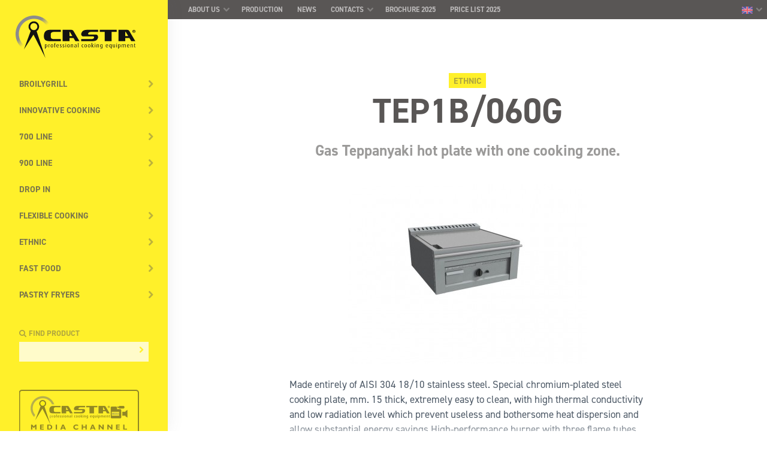

--- FILE ---
content_type: text/html; charset=UTF-8
request_url: https://casta.com/fr/product/tep1b060g/
body_size: 12559
content:
<!DOCTYPE html>
<html class="no-js dom-loading" lang="fr-FR">

<head>
  <meta charset="UTF-8">
  <meta http-equiv="X-UA-Compatible" content="IE=edge">

  <meta name="viewport" content="width=device-width, initial-scale=1.0, user-scalable=no">
  <meta name="apple-mobile-web-app-capable" content="yes">
  <meta name="apple-mobile-web-app-status-bar-style" content="black">
  <meta name="apple-mobile-web-app-title" content="Casta">

  <link rel="shortcut icon" href="https://casta.com/wp-content/themes/casta/assets/img/favicon.ico" type="image/x-icon">
  <link rel="apple-touch-icon-precomposed" href="https://casta.com/wp-content/themes/casta/assets/img/touch-icon.png">
  <link rel="apple-touch-icon-precomposed" href="https://casta.com/wp-content/themes/casta/assets/img/touch-icon-72.png" sizes="72x72">
  <link rel="apple-touch-icon-precomposed" href="https://casta.com/wp-content/themes/casta/assets/img/touch-icon-114.png" sizes="114x114">
  <link rel="apple-touch-icon-precomposed" href="https://casta.com/wp-content/themes/casta/assets/img/touch-icon-144.png" sizes="144x144">

  <meta name='robots' content='index, follow, max-image-preview:large, max-snippet:-1, max-video-preview:-1' />
	<style>img:is([sizes="auto" i], [sizes^="auto," i]) { contain-intrinsic-size: 3000px 1500px }</style>
	<link rel="alternate" hreflang="en-us" href="https://casta.com/en/product/tep1b060g/" />
<link rel="alternate" hreflang="fr-fr" href="https://casta.com/fr/product/tep1b060g/" />
<link rel="alternate" hreflang="es-es" href="https://casta.com/es/product/tep1b060g/" />
<link rel="alternate" hreflang="it-it" href="https://casta.com/product/tep1b060g/" />
<link rel="alternate" hreflang="x-default" href="https://casta.com/product/tep1b060g/" />

	<!-- This site is optimized with the Yoast SEO plugin v26.8 - https://yoast.com/product/yoast-seo-wordpress/ -->
	<title>TEP1B/060G - Casta</title>
	<link rel="canonical" href="https://casta.com/fr/product/tep1b060g/" />
	<meta property="og:locale" content="fr_FR" />
	<meta property="og:type" content="article" />
	<meta property="og:title" content="TEP1B/060G - Casta" />
	<meta property="og:url" content="https://casta.com/fr/product/tep1b060g/" />
	<meta property="og:site_name" content="Casta" />
	<meta property="article:modified_time" content="2014-05-14T07:41:12+00:00" />
	<meta property="og:image" content="https://casta.com/wp-content/uploads/2013/10/TEP1B_0G.jpg" />
	<meta property="og:image:width" content="1024" />
	<meta property="og:image:height" content="768" />
	<meta property="og:image:type" content="image/jpeg" />
	<script type="application/ld+json" class="yoast-schema-graph">{"@context":"https://schema.org","@graph":[{"@type":"WebPage","@id":"https://casta.com/fr/product/tep1b060g/","url":"https://casta.com/fr/product/tep1b060g/","name":"TEP1B/060G - Casta","isPartOf":{"@id":"https://casta.com/es/#website"},"primaryImageOfPage":{"@id":"https://casta.com/fr/product/tep1b060g/#primaryimage"},"image":{"@id":"https://casta.com/fr/product/tep1b060g/#primaryimage"},"thumbnailUrl":"https://casta.com/wp-content/uploads/2013/10/TEP1B_0G.jpg","datePublished":"2013-10-14T19:20:50+00:00","dateModified":"2014-05-14T07:41:12+00:00","breadcrumb":{"@id":"https://casta.com/fr/product/tep1b060g/#breadcrumb"},"inLanguage":"fr-FR","potentialAction":[{"@type":"ReadAction","target":["https://casta.com/fr/product/tep1b060g/"]}]},{"@type":"ImageObject","inLanguage":"fr-FR","@id":"https://casta.com/fr/product/tep1b060g/#primaryimage","url":"https://casta.com/wp-content/uploads/2013/10/TEP1B_0G.jpg","contentUrl":"https://casta.com/wp-content/uploads/2013/10/TEP1B_0G.jpg","width":1024,"height":768},{"@type":"BreadcrumbList","@id":"https://casta.com/fr/product/tep1b060g/#breadcrumb","itemListElement":[{"@type":"ListItem","position":1,"name":"Home","item":"https://casta.com/fr/"},{"@type":"ListItem","position":2,"name":"Prodotti","item":"https://casta.com/product/"},{"@type":"ListItem","position":3,"name":"TEP1B/060G"}]},{"@type":"WebSite","@id":"https://casta.com/es/#website","url":"https://casta.com/es/","name":"Casta","description":"Professional Cooking Equipment","potentialAction":[{"@type":"SearchAction","target":{"@type":"EntryPoint","urlTemplate":"https://casta.com/es/?s={search_term_string}"},"query-input":{"@type":"PropertyValueSpecification","valueRequired":true,"valueName":"search_term_string"}}],"inLanguage":"fr-FR"}]}</script>
	<!-- / Yoast SEO plugin. -->


<link rel='stylesheet' id='wp-block-library-css' href='https://casta.com/wp-includes/css/dist/block-library/style.min.css?ver=6.8.3' type='text/css' media='all' />
<style id='classic-theme-styles-inline-css' type='text/css'>
/*! This file is auto-generated */
.wp-block-button__link{color:#fff;background-color:#32373c;border-radius:9999px;box-shadow:none;text-decoration:none;padding:calc(.667em + 2px) calc(1.333em + 2px);font-size:1.125em}.wp-block-file__button{background:#32373c;color:#fff;text-decoration:none}
</style>
<style id='global-styles-inline-css' type='text/css'>
:root{--wp--preset--aspect-ratio--square: 1;--wp--preset--aspect-ratio--4-3: 4/3;--wp--preset--aspect-ratio--3-4: 3/4;--wp--preset--aspect-ratio--3-2: 3/2;--wp--preset--aspect-ratio--2-3: 2/3;--wp--preset--aspect-ratio--16-9: 16/9;--wp--preset--aspect-ratio--9-16: 9/16;--wp--preset--color--black: #000000;--wp--preset--color--cyan-bluish-gray: #abb8c3;--wp--preset--color--white: #ffffff;--wp--preset--color--pale-pink: #f78da7;--wp--preset--color--vivid-red: #cf2e2e;--wp--preset--color--luminous-vivid-orange: #ff6900;--wp--preset--color--luminous-vivid-amber: #fcb900;--wp--preset--color--light-green-cyan: #7bdcb5;--wp--preset--color--vivid-green-cyan: #00d084;--wp--preset--color--pale-cyan-blue: #8ed1fc;--wp--preset--color--vivid-cyan-blue: #0693e3;--wp--preset--color--vivid-purple: #9b51e0;--wp--preset--gradient--vivid-cyan-blue-to-vivid-purple: linear-gradient(135deg,rgba(6,147,227,1) 0%,rgb(155,81,224) 100%);--wp--preset--gradient--light-green-cyan-to-vivid-green-cyan: linear-gradient(135deg,rgb(122,220,180) 0%,rgb(0,208,130) 100%);--wp--preset--gradient--luminous-vivid-amber-to-luminous-vivid-orange: linear-gradient(135deg,rgba(252,185,0,1) 0%,rgba(255,105,0,1) 100%);--wp--preset--gradient--luminous-vivid-orange-to-vivid-red: linear-gradient(135deg,rgba(255,105,0,1) 0%,rgb(207,46,46) 100%);--wp--preset--gradient--very-light-gray-to-cyan-bluish-gray: linear-gradient(135deg,rgb(238,238,238) 0%,rgb(169,184,195) 100%);--wp--preset--gradient--cool-to-warm-spectrum: linear-gradient(135deg,rgb(74,234,220) 0%,rgb(151,120,209) 20%,rgb(207,42,186) 40%,rgb(238,44,130) 60%,rgb(251,105,98) 80%,rgb(254,248,76) 100%);--wp--preset--gradient--blush-light-purple: linear-gradient(135deg,rgb(255,206,236) 0%,rgb(152,150,240) 100%);--wp--preset--gradient--blush-bordeaux: linear-gradient(135deg,rgb(254,205,165) 0%,rgb(254,45,45) 50%,rgb(107,0,62) 100%);--wp--preset--gradient--luminous-dusk: linear-gradient(135deg,rgb(255,203,112) 0%,rgb(199,81,192) 50%,rgb(65,88,208) 100%);--wp--preset--gradient--pale-ocean: linear-gradient(135deg,rgb(255,245,203) 0%,rgb(182,227,212) 50%,rgb(51,167,181) 100%);--wp--preset--gradient--electric-grass: linear-gradient(135deg,rgb(202,248,128) 0%,rgb(113,206,126) 100%);--wp--preset--gradient--midnight: linear-gradient(135deg,rgb(2,3,129) 0%,rgb(40,116,252) 100%);--wp--preset--font-size--small: 13px;--wp--preset--font-size--medium: 20px;--wp--preset--font-size--large: 36px;--wp--preset--font-size--x-large: 42px;--wp--preset--spacing--20: 0.44rem;--wp--preset--spacing--30: 0.67rem;--wp--preset--spacing--40: 1rem;--wp--preset--spacing--50: 1.5rem;--wp--preset--spacing--60: 2.25rem;--wp--preset--spacing--70: 3.38rem;--wp--preset--spacing--80: 5.06rem;--wp--preset--shadow--natural: 6px 6px 9px rgba(0, 0, 0, 0.2);--wp--preset--shadow--deep: 12px 12px 50px rgba(0, 0, 0, 0.4);--wp--preset--shadow--sharp: 6px 6px 0px rgba(0, 0, 0, 0.2);--wp--preset--shadow--outlined: 6px 6px 0px -3px rgba(255, 255, 255, 1), 6px 6px rgba(0, 0, 0, 1);--wp--preset--shadow--crisp: 6px 6px 0px rgba(0, 0, 0, 1);}:where(.is-layout-flex){gap: 0.5em;}:where(.is-layout-grid){gap: 0.5em;}body .is-layout-flex{display: flex;}.is-layout-flex{flex-wrap: wrap;align-items: center;}.is-layout-flex > :is(*, div){margin: 0;}body .is-layout-grid{display: grid;}.is-layout-grid > :is(*, div){margin: 0;}:where(.wp-block-columns.is-layout-flex){gap: 2em;}:where(.wp-block-columns.is-layout-grid){gap: 2em;}:where(.wp-block-post-template.is-layout-flex){gap: 1.25em;}:where(.wp-block-post-template.is-layout-grid){gap: 1.25em;}.has-black-color{color: var(--wp--preset--color--black) !important;}.has-cyan-bluish-gray-color{color: var(--wp--preset--color--cyan-bluish-gray) !important;}.has-white-color{color: var(--wp--preset--color--white) !important;}.has-pale-pink-color{color: var(--wp--preset--color--pale-pink) !important;}.has-vivid-red-color{color: var(--wp--preset--color--vivid-red) !important;}.has-luminous-vivid-orange-color{color: var(--wp--preset--color--luminous-vivid-orange) !important;}.has-luminous-vivid-amber-color{color: var(--wp--preset--color--luminous-vivid-amber) !important;}.has-light-green-cyan-color{color: var(--wp--preset--color--light-green-cyan) !important;}.has-vivid-green-cyan-color{color: var(--wp--preset--color--vivid-green-cyan) !important;}.has-pale-cyan-blue-color{color: var(--wp--preset--color--pale-cyan-blue) !important;}.has-vivid-cyan-blue-color{color: var(--wp--preset--color--vivid-cyan-blue) !important;}.has-vivid-purple-color{color: var(--wp--preset--color--vivid-purple) !important;}.has-black-background-color{background-color: var(--wp--preset--color--black) !important;}.has-cyan-bluish-gray-background-color{background-color: var(--wp--preset--color--cyan-bluish-gray) !important;}.has-white-background-color{background-color: var(--wp--preset--color--white) !important;}.has-pale-pink-background-color{background-color: var(--wp--preset--color--pale-pink) !important;}.has-vivid-red-background-color{background-color: var(--wp--preset--color--vivid-red) !important;}.has-luminous-vivid-orange-background-color{background-color: var(--wp--preset--color--luminous-vivid-orange) !important;}.has-luminous-vivid-amber-background-color{background-color: var(--wp--preset--color--luminous-vivid-amber) !important;}.has-light-green-cyan-background-color{background-color: var(--wp--preset--color--light-green-cyan) !important;}.has-vivid-green-cyan-background-color{background-color: var(--wp--preset--color--vivid-green-cyan) !important;}.has-pale-cyan-blue-background-color{background-color: var(--wp--preset--color--pale-cyan-blue) !important;}.has-vivid-cyan-blue-background-color{background-color: var(--wp--preset--color--vivid-cyan-blue) !important;}.has-vivid-purple-background-color{background-color: var(--wp--preset--color--vivid-purple) !important;}.has-black-border-color{border-color: var(--wp--preset--color--black) !important;}.has-cyan-bluish-gray-border-color{border-color: var(--wp--preset--color--cyan-bluish-gray) !important;}.has-white-border-color{border-color: var(--wp--preset--color--white) !important;}.has-pale-pink-border-color{border-color: var(--wp--preset--color--pale-pink) !important;}.has-vivid-red-border-color{border-color: var(--wp--preset--color--vivid-red) !important;}.has-luminous-vivid-orange-border-color{border-color: var(--wp--preset--color--luminous-vivid-orange) !important;}.has-luminous-vivid-amber-border-color{border-color: var(--wp--preset--color--luminous-vivid-amber) !important;}.has-light-green-cyan-border-color{border-color: var(--wp--preset--color--light-green-cyan) !important;}.has-vivid-green-cyan-border-color{border-color: var(--wp--preset--color--vivid-green-cyan) !important;}.has-pale-cyan-blue-border-color{border-color: var(--wp--preset--color--pale-cyan-blue) !important;}.has-vivid-cyan-blue-border-color{border-color: var(--wp--preset--color--vivid-cyan-blue) !important;}.has-vivid-purple-border-color{border-color: var(--wp--preset--color--vivid-purple) !important;}.has-vivid-cyan-blue-to-vivid-purple-gradient-background{background: var(--wp--preset--gradient--vivid-cyan-blue-to-vivid-purple) !important;}.has-light-green-cyan-to-vivid-green-cyan-gradient-background{background: var(--wp--preset--gradient--light-green-cyan-to-vivid-green-cyan) !important;}.has-luminous-vivid-amber-to-luminous-vivid-orange-gradient-background{background: var(--wp--preset--gradient--luminous-vivid-amber-to-luminous-vivid-orange) !important;}.has-luminous-vivid-orange-to-vivid-red-gradient-background{background: var(--wp--preset--gradient--luminous-vivid-orange-to-vivid-red) !important;}.has-very-light-gray-to-cyan-bluish-gray-gradient-background{background: var(--wp--preset--gradient--very-light-gray-to-cyan-bluish-gray) !important;}.has-cool-to-warm-spectrum-gradient-background{background: var(--wp--preset--gradient--cool-to-warm-spectrum) !important;}.has-blush-light-purple-gradient-background{background: var(--wp--preset--gradient--blush-light-purple) !important;}.has-blush-bordeaux-gradient-background{background: var(--wp--preset--gradient--blush-bordeaux) !important;}.has-luminous-dusk-gradient-background{background: var(--wp--preset--gradient--luminous-dusk) !important;}.has-pale-ocean-gradient-background{background: var(--wp--preset--gradient--pale-ocean) !important;}.has-electric-grass-gradient-background{background: var(--wp--preset--gradient--electric-grass) !important;}.has-midnight-gradient-background{background: var(--wp--preset--gradient--midnight) !important;}.has-small-font-size{font-size: var(--wp--preset--font-size--small) !important;}.has-medium-font-size{font-size: var(--wp--preset--font-size--medium) !important;}.has-large-font-size{font-size: var(--wp--preset--font-size--large) !important;}.has-x-large-font-size{font-size: var(--wp--preset--font-size--x-large) !important;}
:where(.wp-block-post-template.is-layout-flex){gap: 1.25em;}:where(.wp-block-post-template.is-layout-grid){gap: 1.25em;}
:where(.wp-block-columns.is-layout-flex){gap: 2em;}:where(.wp-block-columns.is-layout-grid){gap: 2em;}
:root :where(.wp-block-pullquote){font-size: 1.5em;line-height: 1.6;}
</style>
<link rel='stylesheet' id='colorbox-css' href='https://casta.com/wp-content/plugins/custom-post-type-attachment-pro/css/colorbox.css?ver=6.8.3' type='text/css' media='all' />
<link rel='stylesheet' id='style_cpta_front-css' href='https://casta.com/wp-content/plugins/custom-post-type-attachment-pro/css/style_front.css?ver=6.8.3' type='text/css' media='all' />
<link rel='stylesheet' id='wpba_front_end_styles-css' href='https://casta.com/wp-content/plugins/wp-better-attachments/assets/css/wpba-frontend.css?ver=1.3.11' type='text/css' media='all' />
<link rel='stylesheet' id='cst-v2-css' href='https://casta.com/wp-content/themes/casta/assets/css/casta-v2.css?ver=3.2.13' type='text/css' media='all' />
<link rel='stylesheet' id='cst-v3-css' href='https://casta.com/wp-content/themes/casta/assets/css/casta-v3.css?ver=3.2.13' type='text/css' media='all' />
<link rel='stylesheet' id='cst-home-style-css' href='https://casta.com/wp-content/themes/casta/assets/css/home-style.css?ver=3.2.13' type='text/css' media='all' />
<link rel='stylesheet' id='cst-depliant-style-css' href='https://casta.com/wp-content/themes/casta/assets/css/depliant-style.css?ver=3.2.13' type='text/css' media='all' />
<link rel='stylesheet' id='cst-utils-css' href='https://casta.com/wp-content/themes/casta/assets/css/utilities.css?ver=3.2.13' type='text/css' media='all' />
<script type="text/javascript" src="https://casta.com/wp-includes/js/jquery/jquery.min.js?ver=3.7.1" id="jquery-core-js"></script>
<script type="text/javascript" src="https://casta.com/wp-includes/js/jquery/jquery-migrate.min.js?ver=3.4.1" id="jquery-migrate-js"></script>
<script type="text/javascript" src="https://casta.com/wp-content/plugins/custom-post-type-attachment-pro/js/jquery.colorbox-min.js?ver=6.8.3" id="jquery.colorbox-min-js"></script>
<script type="text/javascript" src="https://casta.com/wp-content/plugins/custom-post-type-attachment-pro/js/comment-attachment.js?ver=6.8.3" id="comment-attachment-js"></script>
<script type="text/javascript" id="cptap-front-js-extra">
/* <![CDATA[ */
var cptap_front_ajax = {"ajaxurl":"https:\/\/casta.com\/wp-admin\/admin-ajax.php"};
/* ]]> */
</script>
<script type="text/javascript" src="https://casta.com/wp-content/plugins/custom-post-type-attachment-pro/js/cptap-front.js?ver=6.8.3" id="cptap-front-js"></script>
<script type="text/javascript" src="https://casta.com/wp-content/themes/casta/assets/js/v2/libs/modernizr.custom.js?ver=6.8.3" id="modernizr-js"></script>
<script type="text/javascript" id="cst-v2-js-extra">
/* <![CDATA[ */
var casta = {"homeUrl":"https:\/\/casta.com\/fr\/","themeUrl":"https:\/\/casta.com\/wp-content\/themes\/casta","lang":"fr"};
/* ]]> */
</script>
<script type="text/javascript" src="https://casta.com/wp-content/themes/casta/assets/js/v2/main.min.js?ver=3.2.13" id="cst-v2-js"></script>
<script type="text/javascript" id="wpml-browser-redirect-js-extra">
/* <![CDATA[ */
var wpml_browser_redirect_params = {"pageLanguage":"fr","languageUrls":{"en_us":"https:\/\/casta.com\/en\/product\/tep1b060g\/","en":"https:\/\/casta.com\/en\/product\/tep1b060g\/","us":"https:\/\/casta.com\/en\/product\/tep1b060g\/","fr_fr":"https:\/\/casta.com\/fr\/product\/tep1b060g\/","fr":"https:\/\/casta.com\/fr\/product\/tep1b060g\/","es_es":"https:\/\/casta.com\/es\/product\/tep1b060g\/","es":"https:\/\/casta.com\/es\/product\/tep1b060g\/","it_it":"https:\/\/casta.com\/product\/tep1b060g\/","it":"https:\/\/casta.com\/product\/tep1b060g\/"},"cookie":{"name":"_icl_visitor_lang_js","domain":"casta.com","path":"\/","expiration":720}};
/* ]]> */
</script>
<script type="text/javascript" src="https://casta.com/wp-content/plugins/sitepress-multilingual-cms/dist/js/browser-redirect/app.js?ver=486900" id="wpml-browser-redirect-js"></script>
<link rel="https://api.w.org/" href="https://casta.com/fr/wp-json/" /><link rel="alternate" title="JSON" type="application/json" href="https://casta.com/fr/wp-json/wp/v2/product/9063" /><link rel='shortlink' href='https://casta.com/fr/?p=9063' />
<link rel="alternate" title="oEmbed (JSON)" type="application/json+oembed" href="https://casta.com/fr/wp-json/oembed/1.0/embed?url=https%3A%2F%2Fcasta.com%2Ffr%2Fproduct%2Ftep1b060g%2F" />
<link rel="alternate" title="oEmbed (XML)" type="text/xml+oembed" href="https://casta.com/fr/wp-json/oembed/1.0/embed?url=https%3A%2F%2Fcasta.com%2Ffr%2Fproduct%2Ftep1b060g%2F&#038;format=xml" />
<meta name="generator" content="WPML ver:4.8.6 stt:1,4,27,2;" />
		<style type="text/css" id="wp-custom-css">
			.cpt-file-icon {
    display: none;
    vertical-align: middle;
}		</style>
		
  <!-- Typekit webfonts (async) -->
  <script>
    (function(d) {
      var config = {
        kitId: 'aiq1moa',
        scriptTimeout: 3000,
        async: true
      },
      h=d.documentElement,t=setTimeout(function(){h.className=h.className.replace(/\bwf-loading\b/g,"")+" wf-inactive";},config.scriptTimeout),tk=d.createElement("script"),f=false,s=d.getElementsByTagName("script")[0],a;h.className+=" wf-loading";tk.src='https://use.typekit.net/'+config.kitId+'.js';tk.async=true;tk.onload=tk.onreadystatechange=function(){a=this.readyState;if(f||a&&a!="complete"&&a!="loaded")return;f=true;clearTimeout(t);try{Typekit.load(config)}catch(e){}};s.parentNode.insertBefore(tk,s)
    })(document);
  </script>

</head>

<body class="wp-singular product-template-default single single-product postid-9063 wp-theme-casta is-loading">

  <svg xmlns="http://www.w3.org/2000/svg" style="display:none;">

  <symbol id="angle-up" viewBox="0 0 64 64">
    <path d="M44 41c-.6 0-1.1-.2-1.5-.7L32 28.1 21.5 40.3c-.7.8-2 .9-2.8.2-.8-.7-.9-2-.2-2.8L32 21.9l13.5 15.8c.7.8.6 2.1-.2 2.8-.4.3-.8.5-1.3.5z"/>
  </symbol>

  <symbol id="angle-down" viewBox="0 0 64 64">
    <path d="M32 42.1L18.5 26.3c-.7-.8-.6-2.1.2-2.8.8-.7 2.1-.6 2.8.2L32 35.9l10.5-12.2c.7-.8 2-.9 2.8-.2.8.7.9 2 .2 2.8L32 42.1z"/>
  </symbol>

  <symbol id="angle-left" viewBox="0 0 64 64">
    <path d="M39 46c-.5 0-.9-.2-1.3-.5L21.9 32l15.8-13.5c.8-.7 2.1-.6 2.8.2.7.8.6 2.1-.2 2.8L28.1 32l12.2 10.5c.8.7.9 2 .2 2.8-.4.5-.9.7-1.5.7z"/>
  </symbol>

  <symbol id="angle-right" viewBox="0 0 64 64">
    <path d="M25 46c-.6 0-1.1-.2-1.5-.7-.7-.8-.6-2.1.2-2.8L35.9 32 23.7 21.5c-.8-.7-.9-2-.2-2.8.7-.8 2-.9 2.8-.2L42.1 32 26.3 45.5c-.4.3-.8.5-1.3.5z"/>
  </symbol>

  <symbol id="arrow-up" viewBox="0 0 64 64">
    <path d="M47.4 27.2L32 11.6 16.6 27.2c-.8.8-.8 2.1 0 2.8.8.8 2.1.8 2.8 0L30 19.3v30.3c0 1.1.9 2 2 2s2-.9 2-2V19.3L44.6 30c.4.4.9.6 1.4.6.5 0 1-.2 1.4-.6.8-.7.8-2 0-2.8z"/>
  </symbol>

  <symbol id="arrow-down" viewBox="0 0 64 64">
    <path d="M47.4 34c-.8-.8-2.1-.8-2.8 0L34 44.7V14.4c0-1.1-.9-2-2-2s-2 .9-2 2v30.3L19.4 34c-.8-.8-2-.8-2.8 0-.8.8-.8 2 0 2.8L32 52.4l15.4-15.7c.8-.7.8-2 0-2.7z"/>
  </symbol>

  <symbol id="arrow-left" viewBox="0 0 64 64">
    <path d="M49.6 30H19.3L30 19.4c.8-.8.8-2 0-2.8-.8-.8-2-.8-2.8 0L11.6 32l15.7 15.4c.4.4.9.6 1.4.6.5 0 1-.2 1.4-.6.8-.8.8-2.1 0-2.8L19.3 34h30.3c1.1 0 2-.9 2-2s-.9-2-2-2z"/>
  </symbol>

  <symbol id="arrow-right" viewBox="0 0 64 64">
    <path d="M36.8 16.6c-.8-.8-2.1-.8-2.8 0-.8.8-.8 2.1 0 2.8L44.7 30H14.4c-1.1 0-2 .9-2 2s.9 2 2 2h30.3L34 44.6c-.8.8-.8 2 0 2.8.4.4.9.6 1.4.6.5 0 1-.2 1.4-.6L52.4 32 36.8 16.6z"/>
  </symbol>

  <symbol id="brochure" viewBox="0 0 24 24">
    <path d="M12 22.125V4.712S9.545 1.985 1.268 1.875a.506.506 0 0 0-.366.15.522.522 0 0 0-.152.369v16.375c-.002.28.22.51.5.519C9.543 19.4 12 22.125 12 22.125M9 11.18a21.258 21.258 0 0 0-5.26-1.055M9 15.375a21.258 21.258 0 0 0-5.26-1.055M15 11.18a21.258 21.258 0 0 1 5.26-1.055M15 15.375a21.258 21.258 0 0 1 5.26-1.055"/>
    <path d="M12 22.125V4.712s2.455-2.727 10.732-2.837a.506.506 0 0 1 .366.15c.098.098.152.23.152.369v16.375c.002.28-.22.51-.5.519C14.457 19.4 12 22.125 12 22.125"/>
  </symbol>

  <symbol id="play-circle" viewBox="0 0 214 214">
    <path fill-rule="evenodd" clip-rule="evenodd" d="M107 214C166.094 214 214 166.094 214 107C214 47.9055 166.094 0 107 0C47.9055 0 0 47.9055 0 107C0 166.094 47.9055 214 107 214ZM81 155.497L159 110.464C161.667 108.925 161.667 105.075 159 103.536L81 58.5027C78.3334 56.9629 75 58.8875 75 61.9666V152.033C75 155.113 78.3334 157.037 81 155.497Z"/>
  </symbol>

  <symbol id="flag-it" viewBox="0 0 24 16">
    <path d="M0 0H8V16H0V0Z" fill="#57a863"/>
    <path d="M8 0H16V16H8V0Z" fill="#ffffff"/>
    <path d="M16 0H24V16H16V0Z" fill="#ed5565"/>
  </symbol>

</svg>

  <!--[if lte IE 9]>
    <div class="c-callout -warning u-pos-f u-pos-left-0 u-pos-bottom-0 u-zi-loader u-w-100p u-p-s">
      <p><b> Avertissement</b>: vous utilisez un navigateur obsolète qui n’est pas optimisé pour ce site. Pour une expérience de navigation meilleure et plus sûre, <a href=“https://browsehappy.com”>mettez à jour votre navigateur</a>.</p>
    </div>
  <![endif]-->

  <div id="site" class="p-site site">



<div class="offcanvas-menu offcanvas-slide">

  <button
    class="offcanvas-menu_button offcanvas-menu_button--left"
    data-offcanvas-toggle="left">
    <span class="text">Produits</span>
  </button>

  <button
    class="offcanvas-menu_button offcanvas-menu_button--right"
    data-offcanvas-toggle="right">
    <span class="text">Menu</span>
  </button>

</div>

<nav id="site_nav--products" role="navigation"
     class="site_nav site_nav--products offcanvas-nav offcanvas-nav--left"
     data-back-button-text="En arrière">

  <div class="site_nav_menus js-sliding-nav"
       data-menu-back-text="En arrière">

    <ul id="menu-menu-prodotti-francese" class="menu"><li id="menu-item-23842" class="menu-item menu-item-type-taxonomy menu-item-object-products menu-item-has-children menu-item-23842"><a href="https://casta.com/fr/products/broilygrill-fr/">BroilyGRILL</a>
<ul class="sub-menu">
	<li id="menu-item-23917" class="menu-item menu-item-type-taxonomy menu-item-object-products menu-item-23917"><a href="https://casta.com/fr/products/broilygrill-gaz-fr/">Gaz</a></li>
	<li id="menu-item-23918" class="menu-item menu-item-type-taxonomy menu-item-object-products menu-item-23918"><a href="https://casta.com/fr/products/broilygrill-electrique-fr/">Électrique</a></li>
</ul>
</li>
<li id="menu-item-14960" class="menu-item-new menu-item menu-item-type-custom menu-item-object-custom menu-item-has-children menu-item-14960"><a href="#">Cuisine innovante</a>
<ul class="sub-menu">
	<li id="menu-item-16509" class="menu-item menu-item-type-taxonomy menu-item-object-products menu-item-16509"><a href="https://casta.com/fr/products/tepp-twin-fr/">TEPP-TWIN</a></li>
	<li id="menu-item-16477" class="menu-item menu-item-type-taxonomy menu-item-object-products menu-item-16477"><a href="https://casta.com/fr/products/tepp-ice-fr/">TEPP-ICE</a></li>
</ul>
</li>
<li id="menu-item-15111" class="menu-item menu-item-type-custom menu-item-object-custom menu-item-has-children menu-item-15111"><a href="#">Ligne 700</a>
<ul class="sub-menu">
	<li id="menu-item-17862" class="menu-item menu-item-type-post_type menu-item-object-page menu-item-has-children menu-item-17862"><a href="https://casta.com/fr/page-produit/prime-700/">Prime 700</a>
	<ul class="sub-menu">
		<li id="menu-item-26445" class="menu-item menu-item-type-taxonomy menu-item-object-products menu-item-has-children menu-item-26445"><a href="https://casta.com/fr/products/prime700-cuisiniere-fr/">Cuisinière</a>
		<ul class="sub-menu">
			<li id="menu-item-26452" class="menu-item menu-item-type-taxonomy menu-item-object-products menu-item-26452"><a href="https://casta.com/fr/products/prime700-cuisiniere-gaz-fr/">Gaz</a></li>
			<li id="menu-item-26532" class="menu-item menu-item-type-taxonomy menu-item-object-products menu-item-26532"><a href="https://casta.com/fr/products/prime700-cuisiniere-electrique-fr/">Électrique</a></li>
		</ul>
</li>
		<li id="menu-item-26603" class="menu-item menu-item-type-taxonomy menu-item-object-products menu-item-has-children menu-item-26603"><a href="https://casta.com/fr/products/prime700-friteuse-fr/">Friteuse</a>
		<ul class="sub-menu">
			<li id="menu-item-26663" class="menu-item menu-item-type-taxonomy menu-item-object-products menu-item-26663"><a href="https://casta.com/fr/products/prime700-friteuse-gaz-fr/">Gaz</a></li>
			<li id="menu-item-26648" class="menu-item menu-item-type-taxonomy menu-item-object-products menu-item-26648"><a href="https://casta.com/fr/products/prime700-friteuse-electrique-fr/">Électrique</a></li>
		</ul>
</li>
		<li id="menu-item-26717" class="menu-item menu-item-type-taxonomy menu-item-object-products menu-item-26717"><a href="https://casta.com/fr/products/prime700-chauffefrites-fr/">Chauffe frites</a></li>
		<li id="menu-item-26750" class="menu-item menu-item-type-taxonomy menu-item-object-products menu-item-26750"><a href="https://casta.com/fr/products/prime700-cuiseur-a-pates-fr/">Cuiseur à pâtes</a></li>
		<li id="menu-item-26789" class="menu-item menu-item-type-taxonomy menu-item-object-products menu-item-26789"><a href="https://casta.com/fr/products/prime700-bainmarie-fr/">Bain-Marie</a></li>
		<li id="menu-item-26857" class="menu-item menu-item-type-taxonomy menu-item-object-products menu-item-has-children menu-item-26857"><a href="https://casta.com/fr/products/prime700-frytop-fr/">Fry-top</a>
		<ul class="sub-menu">
			<li id="menu-item-26930" class="menu-item menu-item-type-taxonomy menu-item-object-products menu-item-26930"><a href="https://casta.com/fr/products/prime700-frytop-gaz-fr/">Gaz</a></li>
			<li id="menu-item-27035" class="menu-item menu-item-type-taxonomy menu-item-object-products menu-item-27035"><a href="https://casta.com/fr/products/prime700-frytop-electrique-fr/">Électrique</a></li>
		</ul>
</li>
		<li id="menu-item-27188" class="menu-item menu-item-type-taxonomy menu-item-object-products menu-item-27188"><a href="https://casta.com/fr/products/prime700-grille-pierre-volcanique-fr/">Grille pierre volcanique</a></li>
		<li id="menu-item-27236" class="menu-item menu-item-type-taxonomy menu-item-object-products menu-item-27236"><a href="https://casta.com/fr/products/prime700-elements-neutres-fr/">Elements Neutres</a></li>
	</ul>
</li>
	<li id="menu-item-16481" class="menu-item menu-item-type-taxonomy menu-item-object-products menu-item-16481"><a href="https://casta.com/fr/products/smart700-fr/">Smart 700</a></li>
	<li id="menu-item-14961" class="menu-item menu-item-type-taxonomy menu-item-object-products menu-item-14961"><a href="https://casta.com/fr/products/fast700-fr/">Fast 700</a></li>
	<li id="menu-item-15112" class="menu-item menu-item-type-taxonomy menu-item-object-products menu-item-has-children menu-item-15112"><a href="https://casta.com/fr/products/easy700-fr/">Easy 700</a>
	<ul class="sub-menu">
		<li id="menu-item-15113" class="menu-item menu-item-type-taxonomy menu-item-object-products menu-item-has-children menu-item-15113"><a href="https://casta.com/fr/products/easy700-cuisiniere-fr/">Cuisinière</a>
		<ul class="sub-menu">
			<li id="menu-item-15114" class="menu-item menu-item-type-taxonomy menu-item-object-products menu-item-15114"><a href="https://casta.com/fr/products/easy700-cuisiniere-gaz-fr/">Gaz</a></li>
			<li id="menu-item-15115" class="menu-item menu-item-type-taxonomy menu-item-object-products menu-item-15115"><a href="https://casta.com/fr/products/easy700-cuisiniere-electrique-fr/">Électrique</a></li>
		</ul>
</li>
		<li id="menu-item-21114" class="menu-item menu-item-type-taxonomy menu-item-object-products menu-item-21114"><a href="https://casta.com/fr/products/easy-700-chauffefrites-fr/">Chauffe frites</a></li>
		<li id="menu-item-15116" class="menu-item menu-item-type-taxonomy menu-item-object-products menu-item-has-children menu-item-15116"><a href="https://casta.com/fr/products/easy700-friteuse-fr/">Friteuse</a>
		<ul class="sub-menu">
			<li id="menu-item-15117" class="menu-item menu-item-type-taxonomy menu-item-object-products menu-item-15117"><a href="https://casta.com/fr/products/easy700-friteuse-gaz-fr/">Gaz</a></li>
			<li id="menu-item-15118" class="menu-item menu-item-type-taxonomy menu-item-object-products menu-item-15118"><a href="https://casta.com/fr/products/easy700-friteuse-electrique-fr/">Électrique</a></li>
		</ul>
</li>
		<li id="menu-item-15119" class="menu-item menu-item-type-taxonomy menu-item-object-products menu-item-has-children menu-item-15119"><a href="https://casta.com/fr/products/easy700-cuiseur-a-pates-fr/">Cuiseur à pâtes</a>
		<ul class="sub-menu">
			<li id="menu-item-15120" class="menu-item menu-item-type-taxonomy menu-item-object-products menu-item-15120"><a href="https://casta.com/fr/products/easy700-cuiseur-a-pates-gaz-fr/">Gaz</a></li>
			<li id="menu-item-15121" class="menu-item menu-item-type-taxonomy menu-item-object-products menu-item-15121"><a href="https://casta.com/fr/products/easy700-cuiseur-a-pates-electrique-fr/">Électrique</a></li>
		</ul>
</li>
		<li id="menu-item-15122" class="menu-item menu-item-type-taxonomy menu-item-object-products menu-item-15122"><a href="https://casta.com/fr/products/easy700-bains-marie-fr/">Bains-Marie</a></li>
		<li id="menu-item-15126" class="menu-item menu-item-type-taxonomy menu-item-object-products menu-item-15126"><a href="https://casta.com/fr/products/easy700-grilles-pierre-volcanique-fr/">Grilles pierre volcanique</a></li>
		<li id="menu-item-15123" class="menu-item menu-item-type-taxonomy menu-item-object-products menu-item-has-children menu-item-15123"><a href="https://casta.com/fr/products/easy700-fry-top-fr/">Fry top</a>
		<ul class="sub-menu">
			<li id="menu-item-15124" class="menu-item menu-item-type-taxonomy menu-item-object-products menu-item-15124"><a href="https://casta.com/fr/products/easy700-fry-top-gaz-fr/">Gaz</a></li>
			<li id="menu-item-15125" class="menu-item menu-item-type-taxonomy menu-item-object-products menu-item-15125"><a href="https://casta.com/fr/products/easy700-fry-top-electrique-fr/">Électrique</a></li>
		</ul>
</li>
		<li id="menu-item-15159" class="menu-item menu-item-type-taxonomy menu-item-object-products menu-item-15159"><a href="https://casta.com/fr/products/easy700-elements-neutres-fr/">Elements Neutres</a></li>
	</ul>
</li>
	<li id="menu-item-15161" class="menu-item menu-item-type-taxonomy menu-item-object-products menu-item-has-children menu-item-15161"><a href="https://casta.com/fr/products/lady700-fr/">Lady 700</a>
	<ul class="sub-menu">
		<li id="menu-item-15162" class="menu-item menu-item-type-taxonomy menu-item-object-products menu-item-has-children menu-item-15162"><a href="https://casta.com/fr/products/lady700-cuisiniere-fr/">Cuisinière</a>
		<ul class="sub-menu">
			<li id="menu-item-15163" class="menu-item menu-item-type-taxonomy menu-item-object-products menu-item-15163"><a href="https://casta.com/fr/products/lady700-cuisiniere-gaz-fr/">Gaz</a></li>
			<li id="menu-item-15165" class="menu-item menu-item-type-taxonomy menu-item-object-products menu-item-15165"><a href="https://casta.com/fr/products/lady700-cuisiniere-wok-fr/">Wok</a></li>
			<li id="menu-item-27758" class="menu-item menu-item-type-taxonomy menu-item-object-products menu-item-27758"><a href="https://casta.com/fr/products/lady700-cuisiniere-coupdefeu-fr/">Coup de feu</a></li>
			<li id="menu-item-15164" class="menu-item menu-item-type-taxonomy menu-item-object-products menu-item-15164"><a href="https://casta.com/fr/products/lady700-cuisiniere-electrique-fr/">Électrique</a></li>
			<li id="menu-item-15166" class="menu-item menu-item-type-taxonomy menu-item-object-products menu-item-15166"><a href="https://casta.com/fr/products/lady700-cuisiniere-vitroceramique-fr/">Vitrocéramique</a></li>
			<li id="menu-item-15167" class="menu-item menu-item-type-taxonomy menu-item-object-products menu-item-15167"><a href="https://casta.com/fr/products/lady700-cuisiniere-induction-fr/">Induction</a></li>
		</ul>
</li>
		<li id="menu-item-25060" class="menu-item menu-item-type-taxonomy menu-item-object-products menu-item-25060"><a href="https://casta.com/fr/products/lady700-chauffefrites-fr/">Chauffe frites</a></li>
		<li id="menu-item-15168" class="menu-item menu-item-type-taxonomy menu-item-object-products menu-item-has-children menu-item-15168"><a href="https://casta.com/fr/products/lady700-friteuse-fr/">Friteuse</a>
		<ul class="sub-menu">
			<li id="menu-item-15169" class="menu-item menu-item-type-taxonomy menu-item-object-products menu-item-15169"><a href="https://casta.com/fr/products/lady700-friteuse-gaz-fr/">Gaz</a></li>
			<li id="menu-item-15170" class="menu-item menu-item-type-taxonomy menu-item-object-products menu-item-15170"><a href="https://casta.com/fr/products/lady700-friteuse-electrique-fr/">Électrique</a></li>
		</ul>
</li>
		<li id="menu-item-15171" class="menu-item menu-item-type-taxonomy menu-item-object-products menu-item-has-children menu-item-15171"><a href="https://casta.com/fr/products/lady700-cuiseur-a-pates-fr/">Cuiseur à pâtes</a>
		<ul class="sub-menu">
			<li id="menu-item-15172" class="menu-item menu-item-type-taxonomy menu-item-object-products menu-item-15172"><a href="https://casta.com/fr/products/lady700-cuiseur-a-pates-gaz-fr/">Gaz</a></li>
			<li id="menu-item-15173" class="menu-item menu-item-type-taxonomy menu-item-object-products menu-item-15173"><a href="https://casta.com/fr/products/lady700-cuiseur-a-pates-electrique-fr/">Électrique</a></li>
		</ul>
</li>
		<li id="menu-item-15174" class="menu-item menu-item-type-taxonomy menu-item-object-products menu-item-15174"><a href="https://casta.com/fr/products/lady700-bain-marie-fr/">Bain marie</a></li>
		<li id="menu-item-15175" class="menu-item menu-item-type-taxonomy menu-item-object-products menu-item-has-children menu-item-15175"><a href="https://casta.com/fr/products/lady700-frytop-fr/">Fry top</a>
		<ul class="sub-menu">
			<li id="menu-item-15208" class="menu-item menu-item-type-taxonomy menu-item-object-products menu-item-15208"><a href="https://casta.com/fr/products/lady700-frytop-gaz-fr/">Gaz</a></li>
			<li id="menu-item-15209" class="menu-item menu-item-type-taxonomy menu-item-object-products menu-item-15209"><a href="https://casta.com/fr/products/lady700-frytop-electrique-fr/">Électrique</a></li>
		</ul>
</li>
		<li id="menu-item-15210" class="menu-item menu-item-type-taxonomy menu-item-object-products menu-item-15210"><a href="https://casta.com/fr/products/lady700-grille-pierre-volcanique-fr/">Grille pierre volcanique</a></li>
		<li id="menu-item-15211" class="menu-item menu-item-type-taxonomy menu-item-object-products menu-item-has-children menu-item-15211"><a href="https://casta.com/fr/products/lady700-sauteuse-basculante-fr/">Sauteuse basculante</a>
		<ul class="sub-menu">
			<li id="menu-item-15212" class="menu-item menu-item-type-taxonomy menu-item-object-products menu-item-15212"><a href="https://casta.com/fr/products/lady700-sauteuse-basculante-gaz-fr/">Gaz</a></li>
			<li id="menu-item-15213" class="menu-item menu-item-type-taxonomy menu-item-object-products menu-item-15213"><a href="https://casta.com/fr/products/lady700-sauteuse-basculante-electrique-fr/">Électrique</a></li>
		</ul>
</li>
		<li id="menu-item-15214" class="menu-item menu-item-type-taxonomy menu-item-object-products menu-item-has-children menu-item-15214"><a href="https://casta.com/fr/products/lady700-marmite-fr/">Marmite</a>
		<ul class="sub-menu">
			<li id="menu-item-15215" class="menu-item menu-item-type-taxonomy menu-item-object-products menu-item-15215"><a href="https://casta.com/fr/products/lady700-marmite-gaz-fr/">Gaz</a></li>
			<li id="menu-item-16306" class="menu-item menu-item-type-taxonomy menu-item-object-products menu-item-16306"><a href="https://casta.com/fr/products/lady700-marmite-electrique-fr/">Électrique</a></li>
		</ul>
</li>
		<li id="menu-item-16569" class="menu-item menu-item-type-taxonomy menu-item-object-products menu-item-16569"><a href="https://casta.com/fr/products/lady700-couscoussiere-fr/">Couscoussière</a></li>
		<li id="menu-item-15216" class="menu-item menu-item-type-taxonomy menu-item-object-products menu-item-15216"><a href="https://casta.com/fr/products/lady700-dimsum-fr/">Dim Sum</a></li>
		<li id="menu-item-15217" class="menu-item menu-item-type-taxonomy menu-item-object-products menu-item-15217"><a href="https://casta.com/fr/products/lady700-elements-neutres-fr/">Elements Neutres</a></li>
	</ul>
</li>
</ul>
</li>
<li id="menu-item-15221" class="menu-item menu-item-type-custom menu-item-object-custom menu-item-has-children menu-item-15221"><a href="#">Ligne 900</a>
<ul class="sub-menu">
	<li id="menu-item-25061" class="menu-item menu-item-type-taxonomy menu-item-object-products menu-item-has-children menu-item-25061"><a href="https://casta.com/fr/products/lady-q-900-fr/">Lady Q 900</a>
	<ul class="sub-menu">
		<li id="menu-item-25062" class="menu-item menu-item-type-taxonomy menu-item-object-products menu-item-has-children menu-item-25062"><a href="https://casta.com/fr/products/lady-q-900-cuisiniere-fr/">Cuisinière</a>
		<ul class="sub-menu">
			<li id="menu-item-25358" class="menu-item menu-item-type-taxonomy menu-item-object-products menu-item-25358"><a href="https://casta.com/fr/products/lady-q-900-cuisiniere-gaz-fr/">Gaz</a></li>
			<li id="menu-item-25367" class="menu-item menu-item-type-taxonomy menu-item-object-products menu-item-25367"><a href="https://casta.com/fr/products/lady-q-900-cuisiniere-wok-fr/">Wok</a></li>
			<li id="menu-item-25371" class="menu-item menu-item-type-taxonomy menu-item-object-products menu-item-25371"><a href="https://casta.com/fr/products/lady-q-900-cuisiniere-coupdefeu-fr/">Coup de feu</a></li>
			<li id="menu-item-25380" class="menu-item menu-item-type-taxonomy menu-item-object-products menu-item-25380"><a href="https://casta.com/fr/products/lady-q-900-cuisiniere-electrique-fr/">Électrique</a></li>
			<li id="menu-item-25384" class="menu-item menu-item-type-taxonomy menu-item-object-products menu-item-25384"><a href="https://casta.com/fr/products/lady-q-900-cuisiniere-vitroceramique-fr/">Vitrocéramique</a></li>
			<li id="menu-item-25385" class="menu-item menu-item-type-taxonomy menu-item-object-products menu-item-25385"><a href="https://casta.com/fr/products/lady-q-900-cuisiniere-induction-fr/">Induction</a></li>
		</ul>
</li>
		<li id="menu-item-25386" class="menu-item menu-item-type-taxonomy menu-item-object-products menu-item-25386"><a href="https://casta.com/fr/products/lady-q-900-chauffefrites-fr/">Chauffe frites</a></li>
		<li id="menu-item-25390" class="menu-item menu-item-type-taxonomy menu-item-object-products menu-item-has-children menu-item-25390"><a href="https://casta.com/fr/products/lady-q-900-friteuse-fr/">Friteuse</a>
		<ul class="sub-menu">
			<li id="menu-item-25391" class="menu-item menu-item-type-taxonomy menu-item-object-products menu-item-25391"><a href="https://casta.com/fr/products/lady-q-900-friteuse-gaz/">Gaz</a></li>
			<li id="menu-item-25441" class="menu-item menu-item-type-taxonomy menu-item-object-products menu-item-25441"><a href="https://casta.com/fr/products/lady-q-900-friteuse-electrique-fr/">Eléctrique</a></li>
		</ul>
</li>
		<li id="menu-item-25502" class="menu-item menu-item-type-taxonomy menu-item-object-products menu-item-has-children menu-item-25502"><a href="https://casta.com/fr/products/lady-q-900-cuiseur-a-pates-fr/">Cuiseur à pâtes</a>
		<ul class="sub-menu">
			<li id="menu-item-25518" class="menu-item menu-item-type-taxonomy menu-item-object-products menu-item-25518"><a href="https://casta.com/fr/products/lady-q-900-cuiseur-a-pates-gaz-fr/">Gaz</a></li>
			<li id="menu-item-25539" class="menu-item menu-item-type-taxonomy menu-item-object-products menu-item-25539"><a href="https://casta.com/fr/products/lady-q-900-cuiseur-a-pates-electrique-fr/">Électrique</a></li>
		</ul>
</li>
		<li id="menu-item-25546" class="menu-item menu-item-type-taxonomy menu-item-object-products menu-item-25546"><a href="https://casta.com/fr/products/lady-q-900-bainmarie-fr/">Bain-marie</a></li>
		<li id="menu-item-25551" class="menu-item menu-item-type-taxonomy menu-item-object-products menu-item-25551"><a href="https://casta.com/fr/products/lady-q-900-dimsum-fr/">Dim Sum</a></li>
		<li id="menu-item-25554" class="menu-item menu-item-type-taxonomy menu-item-object-products menu-item-25554"><a href="https://casta.com/fr/products/lady-q-900-grille-pierre-volcanique-fr/">Grille pierre volcanique</a></li>
		<li id="menu-item-25560" class="menu-item menu-item-type-taxonomy menu-item-object-products menu-item-has-children menu-item-25560"><a href="https://casta.com/fr/products/lady-q-900-fry-top-fr/">Fry top</a>
		<ul class="sub-menu">
			<li id="menu-item-25573" class="menu-item menu-item-type-taxonomy menu-item-object-products menu-item-25573"><a href="https://casta.com/fr/products/lady-q-900-fry-top-gaz-fr/">Gaz</a></li>
			<li id="menu-item-25591" class="menu-item menu-item-type-taxonomy menu-item-object-products menu-item-25591"><a href="https://casta.com/fr/products/lady-q-900-fry-top-electrique-fr/">Électrique</a></li>
		</ul>
</li>
		<li id="menu-item-25597" class="menu-item menu-item-type-taxonomy menu-item-object-products menu-item-25597"><a href="https://casta.com/fr/products/lady-q-900-elements-neutres-fr/">Elements neutres</a></li>
		<li id="menu-item-25602" class="menu-item menu-item-type-taxonomy menu-item-object-products menu-item-has-children menu-item-25602"><a href="https://casta.com/fr/products/lady-q-900-marmite-fr/">Marmite</a>
		<ul class="sub-menu">
			<li id="menu-item-25605" class="menu-item menu-item-type-taxonomy menu-item-object-products menu-item-25605"><a href="https://casta.com/fr/products/lady-q-900-marmite-gaz-fr/">Gaz</a></li>
			<li id="menu-item-25627" class="menu-item menu-item-type-taxonomy menu-item-object-products menu-item-25627"><a href="https://casta.com/fr/products/lady-q-900-marmite-electrique-fr/">Électrique</a></li>
		</ul>
</li>
		<li id="menu-item-25606" class="menu-item menu-item-type-taxonomy menu-item-object-products menu-item-has-children menu-item-25606"><a href="https://casta.com/fr/products/lady-q-900-sauteuse-basculante-fr/">Sauteuse basculante</a>
		<ul class="sub-menu">
			<li id="menu-item-25607" class="menu-item menu-item-type-taxonomy menu-item-object-products menu-item-25607"><a href="https://casta.com/fr/products/lady-q-900-sauteuse-basculante-gaz-fr/">Gaz</a></li>
			<li id="menu-item-25624" class="menu-item menu-item-type-taxonomy menu-item-object-products menu-item-25624"><a href="https://casta.com/fr/products/lady-q-900-sauteuse-basculante-electrique-fr/">Électrique</a></li>
		</ul>
</li>
	</ul>
</li>
	<li id="menu-item-17861" class="menu-item menu-item-type-post_type menu-item-object-page menu-item-17861"><a href="https://casta.com/fr/page-produit/aisha/">Aïsha</a></li>
</ul>
</li>
<li id="menu-item-18004" class="menu-item menu-item-type-post_type menu-item-object-page menu-item-18004"><a href="https://casta.com/fr/drop-in/">Drop In</a></li>
<li id="menu-item-18005" class="menu-item menu-item-type-custom menu-item-object-custom menu-item-has-children menu-item-18005"><a href="#">Flexible Cooking</a>
<ul class="sub-menu">
	<li id="menu-item-17860" class="menu-item menu-item-type-post_type menu-item-object-page menu-item-17860"><a href="https://casta.com/fr/page-produit/monnalisa/">Monnalisa</a></li>
	<li id="menu-item-17865" class="menu-item menu-item-type-post_type menu-item-object-page menu-item-17865"><a href="https://casta.com/fr/page-produit/filchef/">Filchef</a></li>
</ul>
</li>
<li id="menu-item-15371" class="menu-item menu-item-type-taxonomy menu-item-object-products current-product-ancestor current-menu-parent current-product-parent menu-item-has-children menu-item-15371"><a href="https://casta.com/fr/products/ethnique-fr/">Ethnique</a>
<ul class="sub-menu">
	<li id="menu-item-15372" class="menu-item menu-item-type-taxonomy menu-item-object-products menu-item-15372"><a href="https://casta.com/fr/products/ethnique-wok-custom-fr/">Wok All-Inclusive</a></li>
	<li id="menu-item-15373" class="menu-item menu-item-type-taxonomy menu-item-object-products menu-item-has-children menu-item-15373"><a href="https://casta.com/fr/products/ethnique-cuisiniere-wok-fr/">Cuisinière Wok</a>
	<ul class="sub-menu">
		<li id="menu-item-15572" class="menu-item menu-item-type-taxonomy menu-item-object-products menu-item-15572"><a href="https://casta.com/fr/products/ethnique-cuisiniere-wok-bruleurs-n1-fr/">Brûleurs n°1</a></li>
		<li id="menu-item-15573" class="menu-item menu-item-type-taxonomy menu-item-object-products menu-item-15573"><a href="https://casta.com/fr/products/ethnique-cuisiniere-wok-bruleurs-n2-fr/">Brûleurs n°2</a></li>
		<li id="menu-item-15574" class="menu-item menu-item-type-taxonomy menu-item-object-products menu-item-15574"><a href="https://casta.com/fr/products/ethnique-cuisiniere-wok-bruleurs-n3-fr/">Brûleurs n°3</a></li>
		<li id="menu-item-15575" class="menu-item menu-item-type-taxonomy menu-item-object-products menu-item-15575"><a href="https://casta.com/fr/products/ethnique-cuisiniere-wok-bruleurs-n4-fr/">Brûleurs n°4</a></li>
		<li id="menu-item-15576" class="menu-item menu-item-type-taxonomy menu-item-object-products menu-item-15576"><a href="https://casta.com/fr/products/ethnique-cuisiniere-wok-bruleurs-n5-fr/">Brûleurs n°5</a></li>
		<li id="menu-item-15577" class="menu-item menu-item-type-taxonomy menu-item-object-products menu-item-15577"><a href="https://casta.com/fr/products/ethnique-cuisiniere-wok-bruleurs-n6-fr/">Brûleurs n°6</a></li>
		<li id="menu-item-15578" class="menu-item menu-item-type-taxonomy menu-item-object-products menu-item-15578"><a href="https://casta.com/fr/products/ethnique-cuisiniere-wok-bruleurs-n7-fr/">Brûleurs n°7</a></li>
		<li id="menu-item-15579" class="menu-item menu-item-type-taxonomy menu-item-object-products menu-item-15579"><a href="https://casta.com/fr/products/ethnique-cuisiniere-wok-bruleurs-n8-fr/">Brûleurs n°8</a></li>
		<li id="menu-item-15580" class="menu-item menu-item-type-taxonomy menu-item-object-products menu-item-15580"><a href="https://casta.com/fr/products/ethnique-cuisiniere-wok-bruleurs-n9-fr/">Brûleurs n°9</a></li>
		<li id="menu-item-15581" class="menu-item menu-item-type-taxonomy menu-item-object-products menu-item-15581"><a href="https://casta.com/fr/products/ethnique-cuisiniere-wok-bruleurs-n10-fr/">Brûleurs n°10</a></li>
		<li id="menu-item-15582" class="menu-item menu-item-type-taxonomy menu-item-object-products menu-item-15582"><a href="https://casta.com/fr/products/ethnique-cuisiniere-wok-bruleurs-n11-fr/">Brûleurs n°11</a></li>
		<li id="menu-item-15583" class="menu-item menu-item-type-taxonomy menu-item-object-products menu-item-15583"><a href="https://casta.com/fr/products/ethnique-cuisiniere-wok-bruleurs-n12-fr/">Brûleurs n°12</a></li>
		<li id="menu-item-15519" class="menu-item menu-item-type-taxonomy menu-item-object-products menu-item-15519"><a href="https://casta.com/fr/products/ethnique-cuisiniere-wok-bruleurs-n1-fr/">Brûleurs n°1</a></li>
	</ul>
</li>
	<li id="menu-item-17867" class="menu-item menu-item-type-post_type menu-item-object-page menu-item-17867"><a href="https://casta.com/fr/page-produit/wok-induction/">Wok Induction</a></li>
	<li id="menu-item-17859" class="menu-item menu-item-type-post_type menu-item-object-page menu-item-17859"><a href="https://casta.com/fr/page-produit/cooktepp/">CookTepp</a></li>
	<li id="menu-item-15392" class="menu-item menu-item-type-taxonomy menu-item-object-products current-product-ancestor current-menu-parent current-product-parent menu-item-15392"><a href="https://casta.com/fr/products/ethnique-teppanyaki-gaz-fr/">Teppanyaki gaz</a></li>
	<li id="menu-item-15393" class="menu-item menu-item-type-taxonomy menu-item-object-products menu-item-15393"><a href="https://casta.com/fr/products/ethnique-teppanyaki-electrique-fr/">Teppanyaki électrique</a></li>
	<li id="menu-item-15394" class="menu-item menu-item-type-post_type menu-item-object-page menu-item-15394"><a href="https://casta.com/fr/page-produit/dim-sum-etnica/">Dim Sum</a></li>
	<li id="menu-item-18006" class="menu-item menu-item-type-post_type menu-item-object-page menu-item-18006"><a href="https://casta.com/fr/page-produit/aisha/">Aïsha</a></li>
	<li id="menu-item-18007" class="menu-item menu-item-type-taxonomy menu-item-object-products menu-item-has-children menu-item-18007"><a href="https://casta.com/fr/products/ethnique-yakitori-fr/">Yakitori</a>
	<ul class="sub-menu">
		<li id="menu-item-25065" class="menu-item menu-item-type-taxonomy menu-item-object-products menu-item-25065"><a href="https://casta.com/fr/products/ethnique-yakitori-gas-fr/">Yakitori Gaz</a></li>
		<li id="menu-item-17868" class="menu-item menu-item-type-post_type menu-item-object-page menu-item-17868"><a href="https://casta.com/fr/page-produit/electric-yakitori/">Electric Yakitori</a></li>
		<li id="menu-item-22487" class="menu-item menu-item-type-taxonomy menu-item-object-products menu-item-22487"><a href="https://casta.com/fr/products/ethnique-yakitori-gas-fr/">Yakitori Gaz</a></li>
	</ul>
</li>
</ul>
</li>
<li id="menu-item-15396" class="menu-item menu-item-type-taxonomy menu-item-object-products menu-item-has-children menu-item-15396"><a href="https://casta.com/fr/products/fast-food-fr/">Fast Food</a>
<ul class="sub-menu">
	<li id="menu-item-14905" class="menu-item menu-item-type-post_type menu-item-object-page menu-item-14905"><a href="https://casta.com/fr/page-produit/justcook/">JustCook</a></li>
	<li id="menu-item-15403" class="menu-item menu-item-type-taxonomy menu-item-object-products menu-item-15403"><a href="https://casta.com/fr/products/fast-food-frytop-piadina-fr/">Fry top pour cuissons de piadina</a></li>
</ul>
</li>
<li id="menu-item-25067" class="menu-item menu-item-type-taxonomy menu-item-object-products menu-item-has-children menu-item-25067"><a href="https://casta.com/fr/products/pastry-fryers/">Pastry Fryers</a>
<ul class="sub-menu">
	<li id="menu-item-25068" class="menu-item menu-item-type-taxonomy menu-item-object-products menu-item-25068"><a href="https://casta.com/fr/products/pastry-fryers-gas-fr/">Gaz</a></li>
	<li id="menu-item-25069" class="menu-item menu-item-type-taxonomy menu-item-object-products menu-item-25069"><a href="https://casta.com/fr/products/pastry-fryers-elettrico-fr/">Électrique</a></li>
</ul>
</li>
</ul>
  </div><!-- .site_nav_menus -->

  <form class="site_nav_search" action="https://casta.com/fr/">

    <label for="navbar-product-search-input"
           class="site_nav_search_title">Trouver un produit</label>

    <div class="form-field">

      <input type="text" name="s" value="" required
             class="site_nav_search_input"
             id="navbar-product-search-input">

      <button type="submit" class="site_nav_search_submit">
        <span class="visually-hidden">Recherche</span>
      </button>

    </div><!-- .form-field -->

    <input type="hidden" name="post_type" value="product">

  </form><!-- .site_nav_search -->

  <div class="site_nav_footer">
    <a href="https://www.castamedia.info/" target="_blank"
       class="u-d-ib u-op-50 u-op-80:h">
      <img src="https://casta.com/wp-content/themes/casta/assets/img/casta-media-button.png?v=2"
           class=""
           alt="CastaMedia" width="200">
    </a>
  </div>

</nav>

<nav
  id="site_nav--primary"
  class="site_nav site_nav--primary offcanvas-nav offcanvas-nav--right"
  role="navigation"
  data-back-button-text="En arrière">

  <section
    class="site_nav_menus js-sliding-nav"
    data-menu-back-text="En arrière">

    <ul id="menu-main-menu-fr" class="menu menu--left"><li id="menu-item-5165" class="menu-item menu-item-type-post_type menu-item-object-page menu-item-has-children menu-item-5165"><a href="https://casta.com/fr/qui-sommes-nous/">À propos de nous</a>
<ul class="sub-menu">
	<li id="menu-item-14949" class="menu-item menu-item-type-post_type menu-item-object-page menu-item-14949"><a href="https://casta.com/fr/qui-sommes-nous/">À propos de nous</a></li>
	<li id="menu-item-5161" class="menu-item menu-item-type-post_type menu-item-object-page menu-item-5161"><a href="https://casta.com/fr/valori/">Valeurs</a></li>
	<li id="menu-item-5162" class="menu-item menu-item-type-post_type menu-item-object-page menu-item-5162"><a href="https://casta.com/fr/referenze/">Références</a></li>
</ul>
</li>
<li id="menu-item-5163" class="menu-item menu-item-type-post_type menu-item-object-page menu-item-5163"><a href="https://casta.com/fr/produzione/">Production</a></li>
<li id="menu-item-14956" class="menu-item menu-item-type-taxonomy menu-item-object-category menu-item-14956"><a href="https://casta.com/fr/category/nouvelles-fr/">Nouvelles</a></li>
<li id="menu-item-5164" class="menu-item menu-item-type-post_type menu-item-object-page menu-item-has-children menu-item-5164"><a href="https://casta.com/fr/acces-reserve/">Contacts</a>
<ul class="sub-menu">
	<li id="menu-item-14950" class="menu-item menu-item-type-post_type menu-item-object-page menu-item-14950"><a href="https://casta.com/fr/acces-reserve/">Demandez un accès réservé</a></li>
	<li id="menu-item-5158" class="menu-item menu-item-type-post_type menu-item-object-page menu-item-5158"><a href="https://casta.com/fr/ecrivez-nous/">Écrivez nous</a></li>
	<li id="menu-item-5159" class="menu-item menu-item-type-post_type menu-item-object-page menu-item-5159"><a href="https://casta.com/fr/team/">Team</a></li>
</ul>
</li>
<li id="menu-item-25818" class="menu-item menu-item-type-post_type menu-item-object-page menu-item-25818"><a href="https://casta.com/fr/depliant-2025/">Brochure 2025</a></li>
<li id="menu-item-25817" class="menu-item menu-item-type-post_type menu-item-object-page menu-item-25817"><a href="https://casta.com/fr/listino-2025/">Liste des prix 2025</a></li>
</ul>
    <ul class="menu menu--right">

      <li class="menu-item menu-item-has-children language-selector">
        
<a class="icl-fr" href="#">
  <img
    class="language_flag"
    src="https://casta.com/wp-content/themes/casta/assets/img/flags/flag-fr.png"
    alt="Français"
    width="18" height="12">
  <span class="language_name">Français</span>
</a>

<ul class="sub-menu">


  <li class="menu-item">
    <a class="icl-en" href="https://casta.com/en/product/tep1b060g/">
      <img
        class="language_flag"
        src="https://casta.com/wp-content/themes/casta/assets/img/flags/flag-en.png"
        alt="English"
        width="18" height="12">
      <span class="language_name">English</span>
    </a>
  </li>


  <li class="menu-item">
    <a class="icl-es" href="https://casta.com/es/product/tep1b060g/">
      <img
        class="language_flag"
        src="https://casta.com/wp-content/themes/casta/assets/img/flags/flag-es.png"
        alt="Español"
        width="18" height="12">
      <span class="language_name">Español</span>
    </a>
  </li>


  <li class="menu-item">
    <a class="icl-it" href="https://casta.com/product/tep1b060g/">
      <img
        class="language_flag"
        src="https://casta.com/wp-content/themes/casta/assets/img/flags/flag-it.png"
        alt="Italiano"
        width="18" height="12">
      <span class="language_name">Italiano</span>
    </a>
  </li>


</ul>
      </li>

      <!-- <li class="menu-item">
        <a href="https://casta.com/fr/area-downloads/">Téléchargements</a>
      </li> -->

    </ul>

  </section>

</nav>
<div id="site-logo" class="p-site_logo site-logo offcanvas-slide">
  <a href="https://casta.com/fr/">
    <img
      src="https://casta.com/wp-content/themes/casta/assets/img/logo-casta.svg"
      alt="Casta"
      width="200" height="71">
  </a>
</div>

<main id="site_content" class="p-site_main site_content offcanvas-slide">


<header class="p-page_header page_header">
  <div class="page_header_content">

    <ul class="breadcrumbs">
	<li class="breadcrumbs_item">
		<a href="https://casta.com/fr/products/ethnique-fr/"><span>Ethnique</span></a>
	</li>
	<li class="breadcrumbs_item breadcrumbs_item-separator" aria-hidden="true">/</li>
</ul>

    <h1 class="p-page_title page_header_title">TEP1B/060G</h1>

          <div class="p-page_subtitle page_header_description"><p>Plaque Japonais Teppanyaki gaz à une zone de cuisson.</p>
</div>
    
  </div>
</header>

<section class="page_content">

  <article id="product-9063" class="product">

    <div class="product_main">

      <div class="product_image">
        <img
          src="https://casta.com/wp-content/uploads/2013/10/TEP1B_0G-400x300.jpg"
          alt="TEP1B/060G">
      </div>

              <div class="product_info">

          <div class="product_description text-teaser is-collapsed" data-toggle-state="collapsed">
            Structure entièrement réalisée en acier AISI 304 18/10.
Plaque de cuisson en acier spécial au chrome dur d’épaisseur mm.15. à conduction thermique optimale, ce qui permet  d’obtenir une remarquable économie énergétique e en évitant d’inutiles et fastidieuses dispersions de chaleur à l’intérieur des locaux. La facilité de nettoyage de la plaque représente une autre caractéristique bien appréciée du produit.
Un brûleur à trois parties à haut rendement puissance de kW 5,8 chacun, contrôlé par un robinet à gaz thermostatique ST25 0-280 °C, thermostat de sécurité à restauration manuelle, thermocouple, flamme pilote, allumage pièze électrique.
Canal sur l’entier du périmètre avec trou d’évacuation et tiroir de récupération des résidus de cuisson.
Uniformité de distribution de la température à l’aide de brûleurs à trois parties à haut rendement. 
Réglage de température avec un thermostat grâce aux capteurs positionnés directement au dessous de la plaque.
Poignée athermique.
Pieds réglables en acier inox AISI 304 18/10 à hauteur réglable.
Certification Produit CE/IMQ.            <div class="text-teaser__more"></div>
          </div>

        </div>
      
    </div>
    <!-- / .product_main -->

    <div class="product_data grid-row">

      <div class="product_spec grid-column-one-half">


        
          <h4 class="table_header">Données techniques</h4>

          <table class="table table--striped">
            <tbody>
                              <tr>
                  <td><strong>Largeur</strong> (mm)</td>
                  <td>600</td>
                </tr>
                              <tr>
                  <td><strong>Hauteur</strong> (mm)</td>
                  <td>390</td>
                </tr>
                              <tr>
                  <td><strong>Profondeur</strong> (mm)</td>
                  <td>720</td>
                </tr>
                              <tr>
                  <td><strong>Poids</strong> (Kg)</td>
                  <td>54</td>
                </tr>
                              <tr>
                  <td><strong>Volume</strong> (m³)</td>
                  <td>0,2</td>
                </tr>
                              <tr>
                  <td><strong>Brûleurs</strong></td>
                  <td>1</td>
                </tr>
                              <tr>
                  <td><strong>Combination brûleurs</strong></td>
                  <td>5,9 kW</td>
                </tr>
                          </tbody>
          </table>

        

        
          <h4 class="table_header mt-h">Informations supplémentaires</h4>

          <table class="table table--striped">
            <tbody>
                              <tr>
                  <td>Rampe frontal comme protection</td>
                </tr>
                          </tbody>
          </table>

        
      </div>

      <div class="product_downloads grid-column-one-half">

        <h4 class="table_header table_header--yellow">Téléchargements</h4>

        <ul>

          
                    <li>
                      </li>
          
          
          <li><a href='https://casta.com/wp-content/uploads/2014/03/Brochure-ASIA-Cottura-etnica-ITA-ENG_high.pdf' class='' >Catalogues</a><li><a href='https://casta.com/wp-content/uploads/2014/03/Depliant-TEPPANYAKI-per-mail.pdf' class='' >Depliants</a>
        </ul>
      </div>

    </div>

  </article>

</section><!-- .page_content -->


  <footer class="p-site_footer site_footer">

    <div class="site_footer_colophon">
      <span>&copy; 2026 Casta S.r.l.</span>
      <span class="sep"></span>
      <span>Tous droits réservés</span>
      <span class="sep br"></span>
      <br>
      <span><strong>Siège 1 – 3</strong>: Via Fratelli Lumière, 11</span>
      <span class="sep"></span>
      <span><strong>Siège 2</strong>:  Via Fratelli Lumière, 30</span>
      <br>
      <span>Z.I. Villa Selva</span>
      <span class="sep br"></span>
      <span>47122 Forlì (FC) - Italy</span>
      <span class="sep br"></span>
      <br>
      <span>T. +39 0543 782920</span>
      <span class="sep"></span>
      <span>F. +39 0543 782925</span>
      <span class="sep"></span>
      <span>TVA IT03497370407</span>
    </div>

    <div class="site_footer_credits">

      <span>
        <a
          class="iubenda-nostyle no-brand iubenda-embed"
          href="https://casta.com/fr/privacy-policy/">Confidentialité</a>
      </span>

      <span class="sep"></span>

      <span>
        <a
          href="https://publione.it"
          target="_blank">Crédits</a>
      </span>

    </div>

    <ul class="site_footer_social">
      <li>
        <a
          href="https://www.youtube.com/user/CASTACOOKERS?feature=watch"
          class="youtube"
          target="_blank">
          <span class="visually-hidden">YouTube</span>
        </a>
      </li>
    </ul>

  </footer>

</main>
<!-- / .site_content -->


<form
  id="popup-login-required"
  class="login-form popup popup-login-required js-validate"
  action="https://casta.com/wp-login.php"
  method="post">

  <div class="alert alert--warning">
      <h5>Ce contenu est disponible uniquement pour les utilisateurs enregistrés.</h5>
    <p>Connectez-vous pour continuer.</p>
    </div>

  <header class="popup-header">
    <h4 class="popup-header-title">Connectez-vous</h4>
  </header>

  <div class="popup-content">

    <ul class="form-fields">
      <li class="form-field">
        <label for="topbar-login-username">
          Nom d'utilisateur ou e-mail        </label>
        <input type="text" name="log" id="log" size="20" class="input required" aria-required="true" />
      </li>
      <li class="form-field">
        <label for="topbar-login-pwd">
          Mot de passe          <a href="https://casta.com/wp-login.php?action=lostpassword" class="lost-password-link">Persa?</a>
        </label>
        <input type="password" name="pwd" id="pwd" size="20" class="input required" aria-required="true" />
      </li>
      <li class="form-field">
        <input name="rememberme" type="checkbox" id="checkbox1" class="icheckbox_minimal-yellow">
        <label for="checkbox1">Rappeler</label>
      </li>
    </ul>

  </div>

  <footer class="popup-footer form-footer">
    <input type="hidden" name="redirect_to" value="/fr/product/tep1b060g/">
    <input type="submit" name="submit" class="button button--full" value="Connectez-vous">
  </footer>

  <div class="alert alert--cta">
    <h5>Pas encore membre?</h5>
    <p>
      <a
        href="https://casta.com/fr/acces-reserve/"
        class="button button--full">Demandez un accès réservé</a>
    </p>
  </div>

</form>


</div>
<!-- / .site -->

<script type="speculationrules">
{"prefetch":[{"source":"document","where":{"and":[{"href_matches":"\/fr\/*"},{"not":{"href_matches":["\/wp-*.php","\/wp-admin\/*","\/wp-content\/uploads\/*","\/wp-content\/*","\/wp-content\/plugins\/*","\/wp-content\/themes\/casta\/*","\/fr\/*\\?(.+)"]}},{"not":{"selector_matches":"a[rel~=\"nofollow\"]"}},{"not":{"selector_matches":".no-prefetch, .no-prefetch a"}}]},"eagerness":"conservative"}]}
</script>
<div style="display:none">
  <div id="cptap-form-body">
  <div id="cptap-form-body-wrap" class="cptap-form-body-wrap"></div>
  </div>
</div><script type="text/javascript" src="https://casta.com/wp-content/themes/casta/assets/js/v3/modules/carousel/flickity.min.js" id="carousel-js"></script>
<script type="text/javascript" src="https://casta.com/wp-content/themes/casta/assets/js/v3/modules/form/password-mask.min.js" id="password-mask-js"></script>
<script type="text/javascript" src="https://casta.com/wp-content/themes/casta/assets/js/v3/modules/scrollstep/basicScroll.min.js" id="scrollstep-js"></script>
<script type="text/javascript" src="https://casta.com/wp-content/themes/casta/assets/js/v3/modules/toggler/toggler.min.js" id="toggler-js"></script>
<script type="text/javascript" src="https://casta.com/wp-content/themes/casta/assets/js/v3/app.min.js?ver=3.2.13" id="cst-v3-js"></script>
<script type="text/javascript" src="https://casta.com/wp-content/themes/casta/assets/js/depliant-downloads.js?ver=3.2.13" id="cst-depliant-downloads-js"></script>
  <script type="text/javascript">
    var _iub = _iub || [];
    _iub.csConfiguration = {
      "lang": "fr",
      "siteId": 83155,
      "consentOnScroll": false,
      "cookiePolicyId": 124888,
      "banner":{
        "position":"float-bottom-right",
        "acceptButtonDisplay": true,
        "customizeButtonDisplay": true
      }
    };
  </script>
  <script type="text/javascript" src="//cdn.iubenda.com/cs/iubenda_cs.js" charset="UTF-8" async></script>
  <!--
<script>
  (function(i,s,o,g,r,a,m){i['GoogleAnalyticsObject']=r;i[r]=i[r]||function(){
  (i[r].q=i[r].q||[]).push(arguments)},i[r].l=1*new Date();a=s.createElement(o),
  m=s.getElementsByTagName(o)[0];a.async=1;a.src=g;m.parentNode.insertBefore(a,m)
  })(window,document,'script','https://www.google-analytics.com/analytics.js','ga');

  ga('create', 'UA-22241957-10', 'auto');
  ga('send', 'pageview');

</script>
-->
</body>
</html><!-- WP Fastest Cache file was created in 0.233 seconds, on 30 January 2026 @ 02:00 --><!-- need to refresh to see cached version -->

--- FILE ---
content_type: text/html; charset=UTF-8
request_url: https://casta.com/en/product/tep1b060g/
body_size: 12130
content:
<!DOCTYPE html>
<html class="no-js dom-loading" lang="en-US">

<head>
  <meta charset="UTF-8">
  <meta http-equiv="X-UA-Compatible" content="IE=edge">

  <meta name="viewport" content="width=device-width, initial-scale=1.0, user-scalable=no">
  <meta name="apple-mobile-web-app-capable" content="yes">
  <meta name="apple-mobile-web-app-status-bar-style" content="black">
  <meta name="apple-mobile-web-app-title" content="Casta">

  <link rel="shortcut icon" href="https://casta.com/wp-content/themes/casta/assets/img/favicon.ico" type="image/x-icon">
  <link rel="apple-touch-icon-precomposed" href="https://casta.com/wp-content/themes/casta/assets/img/touch-icon.png">
  <link rel="apple-touch-icon-precomposed" href="https://casta.com/wp-content/themes/casta/assets/img/touch-icon-72.png" sizes="72x72">
  <link rel="apple-touch-icon-precomposed" href="https://casta.com/wp-content/themes/casta/assets/img/touch-icon-114.png" sizes="114x114">
  <link rel="apple-touch-icon-precomposed" href="https://casta.com/wp-content/themes/casta/assets/img/touch-icon-144.png" sizes="144x144">

  <meta name='robots' content='index, follow, max-image-preview:large, max-snippet:-1, max-video-preview:-1' />
	<style>img:is([sizes="auto" i], [sizes^="auto," i]) { contain-intrinsic-size: 3000px 1500px }</style>
	<link rel="alternate" hreflang="en-us" href="https://casta.com/en/product/tep1b060g/" />
<link rel="alternate" hreflang="fr-fr" href="https://casta.com/fr/product/tep1b060g/" />
<link rel="alternate" hreflang="es-es" href="https://casta.com/es/product/tep1b060g/" />
<link rel="alternate" hreflang="it-it" href="https://casta.com/product/tep1b060g/" />
<link rel="alternate" hreflang="x-default" href="https://casta.com/product/tep1b060g/" />

	<!-- This site is optimized with the Yoast SEO plugin v26.8 - https://yoast.com/product/yoast-seo-wordpress/ -->
	<title>TEP1B/060G - Casta</title>
	<link rel="canonical" href="https://casta.com/en/product/tep1b060g/" />
	<meta property="og:locale" content="en_US" />
	<meta property="og:type" content="article" />
	<meta property="og:title" content="TEP1B/060G - Casta" />
	<meta property="og:url" content="https://casta.com/en/product/tep1b060g/" />
	<meta property="og:site_name" content="Casta" />
	<meta property="article:modified_time" content="2014-05-14T07:11:58+00:00" />
	<meta property="og:image" content="https://casta.com/wp-content/uploads/2013/10/TEP1B_0G.jpg" />
	<meta property="og:image:width" content="1024" />
	<meta property="og:image:height" content="768" />
	<meta property="og:image:type" content="image/jpeg" />
	<script type="application/ld+json" class="yoast-schema-graph">{"@context":"https://schema.org","@graph":[{"@type":"WebPage","@id":"https://casta.com/en/product/tep1b060g/","url":"https://casta.com/en/product/tep1b060g/","name":"TEP1B/060G - Casta","isPartOf":{"@id":"https://casta.com/es/#website"},"primaryImageOfPage":{"@id":"https://casta.com/en/product/tep1b060g/#primaryimage"},"image":{"@id":"https://casta.com/en/product/tep1b060g/#primaryimage"},"thumbnailUrl":"https://casta.com/wp-content/uploads/2013/10/TEP1B_0G.jpg","datePublished":"2013-10-14T19:20:50+00:00","dateModified":"2014-05-14T07:11:58+00:00","breadcrumb":{"@id":"https://casta.com/en/product/tep1b060g/#breadcrumb"},"inLanguage":"en-US","potentialAction":[{"@type":"ReadAction","target":["https://casta.com/en/product/tep1b060g/"]}]},{"@type":"ImageObject","inLanguage":"en-US","@id":"https://casta.com/en/product/tep1b060g/#primaryimage","url":"https://casta.com/wp-content/uploads/2013/10/TEP1B_0G.jpg","contentUrl":"https://casta.com/wp-content/uploads/2013/10/TEP1B_0G.jpg","width":1024,"height":768},{"@type":"BreadcrumbList","@id":"https://casta.com/en/product/tep1b060g/#breadcrumb","itemListElement":[{"@type":"ListItem","position":1,"name":"Home","item":"https://casta.com/en/"},{"@type":"ListItem","position":2,"name":"Prodotti","item":"https://casta.com/product/"},{"@type":"ListItem","position":3,"name":"TEP1B/060G"}]},{"@type":"WebSite","@id":"https://casta.com/es/#website","url":"https://casta.com/es/","name":"Casta","description":"Professional Cooking Equipment","potentialAction":[{"@type":"SearchAction","target":{"@type":"EntryPoint","urlTemplate":"https://casta.com/es/?s={search_term_string}"},"query-input":{"@type":"PropertyValueSpecification","valueRequired":true,"valueName":"search_term_string"}}],"inLanguage":"en-US"}]}</script>
	<!-- / Yoast SEO plugin. -->


<link rel='stylesheet' id='wp-block-library-css' href='https://casta.com/wp-includes/css/dist/block-library/style.min.css?ver=6.8.3' type='text/css' media='all' />
<style id='classic-theme-styles-inline-css' type='text/css'>
/*! This file is auto-generated */
.wp-block-button__link{color:#fff;background-color:#32373c;border-radius:9999px;box-shadow:none;text-decoration:none;padding:calc(.667em + 2px) calc(1.333em + 2px);font-size:1.125em}.wp-block-file__button{background:#32373c;color:#fff;text-decoration:none}
</style>
<style id='global-styles-inline-css' type='text/css'>
:root{--wp--preset--aspect-ratio--square: 1;--wp--preset--aspect-ratio--4-3: 4/3;--wp--preset--aspect-ratio--3-4: 3/4;--wp--preset--aspect-ratio--3-2: 3/2;--wp--preset--aspect-ratio--2-3: 2/3;--wp--preset--aspect-ratio--16-9: 16/9;--wp--preset--aspect-ratio--9-16: 9/16;--wp--preset--color--black: #000000;--wp--preset--color--cyan-bluish-gray: #abb8c3;--wp--preset--color--white: #ffffff;--wp--preset--color--pale-pink: #f78da7;--wp--preset--color--vivid-red: #cf2e2e;--wp--preset--color--luminous-vivid-orange: #ff6900;--wp--preset--color--luminous-vivid-amber: #fcb900;--wp--preset--color--light-green-cyan: #7bdcb5;--wp--preset--color--vivid-green-cyan: #00d084;--wp--preset--color--pale-cyan-blue: #8ed1fc;--wp--preset--color--vivid-cyan-blue: #0693e3;--wp--preset--color--vivid-purple: #9b51e0;--wp--preset--gradient--vivid-cyan-blue-to-vivid-purple: linear-gradient(135deg,rgba(6,147,227,1) 0%,rgb(155,81,224) 100%);--wp--preset--gradient--light-green-cyan-to-vivid-green-cyan: linear-gradient(135deg,rgb(122,220,180) 0%,rgb(0,208,130) 100%);--wp--preset--gradient--luminous-vivid-amber-to-luminous-vivid-orange: linear-gradient(135deg,rgba(252,185,0,1) 0%,rgba(255,105,0,1) 100%);--wp--preset--gradient--luminous-vivid-orange-to-vivid-red: linear-gradient(135deg,rgba(255,105,0,1) 0%,rgb(207,46,46) 100%);--wp--preset--gradient--very-light-gray-to-cyan-bluish-gray: linear-gradient(135deg,rgb(238,238,238) 0%,rgb(169,184,195) 100%);--wp--preset--gradient--cool-to-warm-spectrum: linear-gradient(135deg,rgb(74,234,220) 0%,rgb(151,120,209) 20%,rgb(207,42,186) 40%,rgb(238,44,130) 60%,rgb(251,105,98) 80%,rgb(254,248,76) 100%);--wp--preset--gradient--blush-light-purple: linear-gradient(135deg,rgb(255,206,236) 0%,rgb(152,150,240) 100%);--wp--preset--gradient--blush-bordeaux: linear-gradient(135deg,rgb(254,205,165) 0%,rgb(254,45,45) 50%,rgb(107,0,62) 100%);--wp--preset--gradient--luminous-dusk: linear-gradient(135deg,rgb(255,203,112) 0%,rgb(199,81,192) 50%,rgb(65,88,208) 100%);--wp--preset--gradient--pale-ocean: linear-gradient(135deg,rgb(255,245,203) 0%,rgb(182,227,212) 50%,rgb(51,167,181) 100%);--wp--preset--gradient--electric-grass: linear-gradient(135deg,rgb(202,248,128) 0%,rgb(113,206,126) 100%);--wp--preset--gradient--midnight: linear-gradient(135deg,rgb(2,3,129) 0%,rgb(40,116,252) 100%);--wp--preset--font-size--small: 13px;--wp--preset--font-size--medium: 20px;--wp--preset--font-size--large: 36px;--wp--preset--font-size--x-large: 42px;--wp--preset--spacing--20: 0.44rem;--wp--preset--spacing--30: 0.67rem;--wp--preset--spacing--40: 1rem;--wp--preset--spacing--50: 1.5rem;--wp--preset--spacing--60: 2.25rem;--wp--preset--spacing--70: 3.38rem;--wp--preset--spacing--80: 5.06rem;--wp--preset--shadow--natural: 6px 6px 9px rgba(0, 0, 0, 0.2);--wp--preset--shadow--deep: 12px 12px 50px rgba(0, 0, 0, 0.4);--wp--preset--shadow--sharp: 6px 6px 0px rgba(0, 0, 0, 0.2);--wp--preset--shadow--outlined: 6px 6px 0px -3px rgba(255, 255, 255, 1), 6px 6px rgba(0, 0, 0, 1);--wp--preset--shadow--crisp: 6px 6px 0px rgba(0, 0, 0, 1);}:where(.is-layout-flex){gap: 0.5em;}:where(.is-layout-grid){gap: 0.5em;}body .is-layout-flex{display: flex;}.is-layout-flex{flex-wrap: wrap;align-items: center;}.is-layout-flex > :is(*, div){margin: 0;}body .is-layout-grid{display: grid;}.is-layout-grid > :is(*, div){margin: 0;}:where(.wp-block-columns.is-layout-flex){gap: 2em;}:where(.wp-block-columns.is-layout-grid){gap: 2em;}:where(.wp-block-post-template.is-layout-flex){gap: 1.25em;}:where(.wp-block-post-template.is-layout-grid){gap: 1.25em;}.has-black-color{color: var(--wp--preset--color--black) !important;}.has-cyan-bluish-gray-color{color: var(--wp--preset--color--cyan-bluish-gray) !important;}.has-white-color{color: var(--wp--preset--color--white) !important;}.has-pale-pink-color{color: var(--wp--preset--color--pale-pink) !important;}.has-vivid-red-color{color: var(--wp--preset--color--vivid-red) !important;}.has-luminous-vivid-orange-color{color: var(--wp--preset--color--luminous-vivid-orange) !important;}.has-luminous-vivid-amber-color{color: var(--wp--preset--color--luminous-vivid-amber) !important;}.has-light-green-cyan-color{color: var(--wp--preset--color--light-green-cyan) !important;}.has-vivid-green-cyan-color{color: var(--wp--preset--color--vivid-green-cyan) !important;}.has-pale-cyan-blue-color{color: var(--wp--preset--color--pale-cyan-blue) !important;}.has-vivid-cyan-blue-color{color: var(--wp--preset--color--vivid-cyan-blue) !important;}.has-vivid-purple-color{color: var(--wp--preset--color--vivid-purple) !important;}.has-black-background-color{background-color: var(--wp--preset--color--black) !important;}.has-cyan-bluish-gray-background-color{background-color: var(--wp--preset--color--cyan-bluish-gray) !important;}.has-white-background-color{background-color: var(--wp--preset--color--white) !important;}.has-pale-pink-background-color{background-color: var(--wp--preset--color--pale-pink) !important;}.has-vivid-red-background-color{background-color: var(--wp--preset--color--vivid-red) !important;}.has-luminous-vivid-orange-background-color{background-color: var(--wp--preset--color--luminous-vivid-orange) !important;}.has-luminous-vivid-amber-background-color{background-color: var(--wp--preset--color--luminous-vivid-amber) !important;}.has-light-green-cyan-background-color{background-color: var(--wp--preset--color--light-green-cyan) !important;}.has-vivid-green-cyan-background-color{background-color: var(--wp--preset--color--vivid-green-cyan) !important;}.has-pale-cyan-blue-background-color{background-color: var(--wp--preset--color--pale-cyan-blue) !important;}.has-vivid-cyan-blue-background-color{background-color: var(--wp--preset--color--vivid-cyan-blue) !important;}.has-vivid-purple-background-color{background-color: var(--wp--preset--color--vivid-purple) !important;}.has-black-border-color{border-color: var(--wp--preset--color--black) !important;}.has-cyan-bluish-gray-border-color{border-color: var(--wp--preset--color--cyan-bluish-gray) !important;}.has-white-border-color{border-color: var(--wp--preset--color--white) !important;}.has-pale-pink-border-color{border-color: var(--wp--preset--color--pale-pink) !important;}.has-vivid-red-border-color{border-color: var(--wp--preset--color--vivid-red) !important;}.has-luminous-vivid-orange-border-color{border-color: var(--wp--preset--color--luminous-vivid-orange) !important;}.has-luminous-vivid-amber-border-color{border-color: var(--wp--preset--color--luminous-vivid-amber) !important;}.has-light-green-cyan-border-color{border-color: var(--wp--preset--color--light-green-cyan) !important;}.has-vivid-green-cyan-border-color{border-color: var(--wp--preset--color--vivid-green-cyan) !important;}.has-pale-cyan-blue-border-color{border-color: var(--wp--preset--color--pale-cyan-blue) !important;}.has-vivid-cyan-blue-border-color{border-color: var(--wp--preset--color--vivid-cyan-blue) !important;}.has-vivid-purple-border-color{border-color: var(--wp--preset--color--vivid-purple) !important;}.has-vivid-cyan-blue-to-vivid-purple-gradient-background{background: var(--wp--preset--gradient--vivid-cyan-blue-to-vivid-purple) !important;}.has-light-green-cyan-to-vivid-green-cyan-gradient-background{background: var(--wp--preset--gradient--light-green-cyan-to-vivid-green-cyan) !important;}.has-luminous-vivid-amber-to-luminous-vivid-orange-gradient-background{background: var(--wp--preset--gradient--luminous-vivid-amber-to-luminous-vivid-orange) !important;}.has-luminous-vivid-orange-to-vivid-red-gradient-background{background: var(--wp--preset--gradient--luminous-vivid-orange-to-vivid-red) !important;}.has-very-light-gray-to-cyan-bluish-gray-gradient-background{background: var(--wp--preset--gradient--very-light-gray-to-cyan-bluish-gray) !important;}.has-cool-to-warm-spectrum-gradient-background{background: var(--wp--preset--gradient--cool-to-warm-spectrum) !important;}.has-blush-light-purple-gradient-background{background: var(--wp--preset--gradient--blush-light-purple) !important;}.has-blush-bordeaux-gradient-background{background: var(--wp--preset--gradient--blush-bordeaux) !important;}.has-luminous-dusk-gradient-background{background: var(--wp--preset--gradient--luminous-dusk) !important;}.has-pale-ocean-gradient-background{background: var(--wp--preset--gradient--pale-ocean) !important;}.has-electric-grass-gradient-background{background: var(--wp--preset--gradient--electric-grass) !important;}.has-midnight-gradient-background{background: var(--wp--preset--gradient--midnight) !important;}.has-small-font-size{font-size: var(--wp--preset--font-size--small) !important;}.has-medium-font-size{font-size: var(--wp--preset--font-size--medium) !important;}.has-large-font-size{font-size: var(--wp--preset--font-size--large) !important;}.has-x-large-font-size{font-size: var(--wp--preset--font-size--x-large) !important;}
:where(.wp-block-post-template.is-layout-flex){gap: 1.25em;}:where(.wp-block-post-template.is-layout-grid){gap: 1.25em;}
:where(.wp-block-columns.is-layout-flex){gap: 2em;}:where(.wp-block-columns.is-layout-grid){gap: 2em;}
:root :where(.wp-block-pullquote){font-size: 1.5em;line-height: 1.6;}
</style>
<link rel='stylesheet' id='colorbox-css' href='https://casta.com/wp-content/plugins/custom-post-type-attachment-pro/css/colorbox.css?ver=6.8.3' type='text/css' media='all' />
<link rel='stylesheet' id='style_cpta_front-css' href='https://casta.com/wp-content/plugins/custom-post-type-attachment-pro/css/style_front.css?ver=6.8.3' type='text/css' media='all' />
<link rel='stylesheet' id='wpba_front_end_styles-css' href='https://casta.com/wp-content/plugins/wp-better-attachments/assets/css/wpba-frontend.css?ver=1.3.11' type='text/css' media='all' />
<link rel='stylesheet' id='cst-v2-css' href='https://casta.com/wp-content/themes/casta/assets/css/casta-v2.css?ver=3.2.13' type='text/css' media='all' />
<link rel='stylesheet' id='cst-v3-css' href='https://casta.com/wp-content/themes/casta/assets/css/casta-v3.css?ver=3.2.13' type='text/css' media='all' />
<link rel='stylesheet' id='cst-home-style-css' href='https://casta.com/wp-content/themes/casta/assets/css/home-style.css?ver=3.2.13' type='text/css' media='all' />
<link rel='stylesheet' id='cst-depliant-style-css' href='https://casta.com/wp-content/themes/casta/assets/css/depliant-style.css?ver=3.2.13' type='text/css' media='all' />
<link rel='stylesheet' id='cst-utils-css' href='https://casta.com/wp-content/themes/casta/assets/css/utilities.css?ver=3.2.13' type='text/css' media='all' />
<script type="text/javascript" src="https://casta.com/wp-includes/js/jquery/jquery.min.js?ver=3.7.1" id="jquery-core-js"></script>
<script type="text/javascript" src="https://casta.com/wp-includes/js/jquery/jquery-migrate.min.js?ver=3.4.1" id="jquery-migrate-js"></script>
<script type="text/javascript" src="https://casta.com/wp-content/plugins/custom-post-type-attachment-pro/js/jquery.colorbox-min.js?ver=6.8.3" id="jquery.colorbox-min-js"></script>
<script type="text/javascript" src="https://casta.com/wp-content/plugins/custom-post-type-attachment-pro/js/comment-attachment.js?ver=6.8.3" id="comment-attachment-js"></script>
<script type="text/javascript" id="cptap-front-js-extra">
/* <![CDATA[ */
var cptap_front_ajax = {"ajaxurl":"https:\/\/casta.com\/wp-admin\/admin-ajax.php"};
/* ]]> */
</script>
<script type="text/javascript" src="https://casta.com/wp-content/plugins/custom-post-type-attachment-pro/js/cptap-front.js?ver=6.8.3" id="cptap-front-js"></script>
<script type="text/javascript" src="https://casta.com/wp-content/themes/casta/assets/js/v2/libs/modernizr.custom.js?ver=6.8.3" id="modernizr-js"></script>
<script type="text/javascript" id="cst-v2-js-extra">
/* <![CDATA[ */
var casta = {"homeUrl":"https:\/\/casta.com\/en\/","themeUrl":"https:\/\/casta.com\/wp-content\/themes\/casta","lang":"en"};
/* ]]> */
</script>
<script type="text/javascript" src="https://casta.com/wp-content/themes/casta/assets/js/v2/main.min.js?ver=3.2.13" id="cst-v2-js"></script>
<script type="text/javascript" id="wpml-browser-redirect-js-extra">
/* <![CDATA[ */
var wpml_browser_redirect_params = {"pageLanguage":"en","languageUrls":{"en_us":"https:\/\/casta.com\/en\/product\/tep1b060g\/","en":"https:\/\/casta.com\/en\/product\/tep1b060g\/","us":"https:\/\/casta.com\/en\/product\/tep1b060g\/","fr_fr":"https:\/\/casta.com\/fr\/product\/tep1b060g\/","fr":"https:\/\/casta.com\/fr\/product\/tep1b060g\/","es_es":"https:\/\/casta.com\/es\/product\/tep1b060g\/","es":"https:\/\/casta.com\/es\/product\/tep1b060g\/","it_it":"https:\/\/casta.com\/product\/tep1b060g\/","it":"https:\/\/casta.com\/product\/tep1b060g\/"},"cookie":{"name":"_icl_visitor_lang_js","domain":"casta.com","path":"\/","expiration":720}};
/* ]]> */
</script>
<script type="text/javascript" src="https://casta.com/wp-content/plugins/sitepress-multilingual-cms/dist/js/browser-redirect/app.js?ver=486900" id="wpml-browser-redirect-js"></script>
<link rel="https://api.w.org/" href="https://casta.com/en/wp-json/" /><link rel="alternate" title="JSON" type="application/json" href="https://casta.com/en/wp-json/wp/v2/product/9062" /><link rel='shortlink' href='https://casta.com/en/?p=9062' />
<link rel="alternate" title="oEmbed (JSON)" type="application/json+oembed" href="https://casta.com/en/wp-json/oembed/1.0/embed?url=https%3A%2F%2Fcasta.com%2Fen%2Fproduct%2Ftep1b060g%2F" />
<link rel="alternate" title="oEmbed (XML)" type="text/xml+oembed" href="https://casta.com/en/wp-json/oembed/1.0/embed?url=https%3A%2F%2Fcasta.com%2Fen%2Fproduct%2Ftep1b060g%2F&#038;format=xml" />
<meta name="generator" content="WPML ver:4.8.6 stt:1,4,27,2;" />
		<style type="text/css" id="wp-custom-css">
			.cpt-file-icon {
    display: none;
    vertical-align: middle;
}		</style>
		
  <!-- Typekit webfonts (async) -->
  <script>
    (function(d) {
      var config = {
        kitId: 'aiq1moa',
        scriptTimeout: 3000,
        async: true
      },
      h=d.documentElement,t=setTimeout(function(){h.className=h.className.replace(/\bwf-loading\b/g,"")+" wf-inactive";},config.scriptTimeout),tk=d.createElement("script"),f=false,s=d.getElementsByTagName("script")[0],a;h.className+=" wf-loading";tk.src='https://use.typekit.net/'+config.kitId+'.js';tk.async=true;tk.onload=tk.onreadystatechange=function(){a=this.readyState;if(f||a&&a!="complete"&&a!="loaded")return;f=true;clearTimeout(t);try{Typekit.load(config)}catch(e){}};s.parentNode.insertBefore(tk,s)
    })(document);
  </script>

</head>

<body class="wp-singular product-template-default single single-product postid-9062 wp-theme-casta is-loading">

  <svg xmlns="http://www.w3.org/2000/svg" style="display:none;">

  <symbol id="angle-up" viewBox="0 0 64 64">
    <path d="M44 41c-.6 0-1.1-.2-1.5-.7L32 28.1 21.5 40.3c-.7.8-2 .9-2.8.2-.8-.7-.9-2-.2-2.8L32 21.9l13.5 15.8c.7.8.6 2.1-.2 2.8-.4.3-.8.5-1.3.5z"/>
  </symbol>

  <symbol id="angle-down" viewBox="0 0 64 64">
    <path d="M32 42.1L18.5 26.3c-.7-.8-.6-2.1.2-2.8.8-.7 2.1-.6 2.8.2L32 35.9l10.5-12.2c.7-.8 2-.9 2.8-.2.8.7.9 2 .2 2.8L32 42.1z"/>
  </symbol>

  <symbol id="angle-left" viewBox="0 0 64 64">
    <path d="M39 46c-.5 0-.9-.2-1.3-.5L21.9 32l15.8-13.5c.8-.7 2.1-.6 2.8.2.7.8.6 2.1-.2 2.8L28.1 32l12.2 10.5c.8.7.9 2 .2 2.8-.4.5-.9.7-1.5.7z"/>
  </symbol>

  <symbol id="angle-right" viewBox="0 0 64 64">
    <path d="M25 46c-.6 0-1.1-.2-1.5-.7-.7-.8-.6-2.1.2-2.8L35.9 32 23.7 21.5c-.8-.7-.9-2-.2-2.8.7-.8 2-.9 2.8-.2L42.1 32 26.3 45.5c-.4.3-.8.5-1.3.5z"/>
  </symbol>

  <symbol id="arrow-up" viewBox="0 0 64 64">
    <path d="M47.4 27.2L32 11.6 16.6 27.2c-.8.8-.8 2.1 0 2.8.8.8 2.1.8 2.8 0L30 19.3v30.3c0 1.1.9 2 2 2s2-.9 2-2V19.3L44.6 30c.4.4.9.6 1.4.6.5 0 1-.2 1.4-.6.8-.7.8-2 0-2.8z"/>
  </symbol>

  <symbol id="arrow-down" viewBox="0 0 64 64">
    <path d="M47.4 34c-.8-.8-2.1-.8-2.8 0L34 44.7V14.4c0-1.1-.9-2-2-2s-2 .9-2 2v30.3L19.4 34c-.8-.8-2-.8-2.8 0-.8.8-.8 2 0 2.8L32 52.4l15.4-15.7c.8-.7.8-2 0-2.7z"/>
  </symbol>

  <symbol id="arrow-left" viewBox="0 0 64 64">
    <path d="M49.6 30H19.3L30 19.4c.8-.8.8-2 0-2.8-.8-.8-2-.8-2.8 0L11.6 32l15.7 15.4c.4.4.9.6 1.4.6.5 0 1-.2 1.4-.6.8-.8.8-2.1 0-2.8L19.3 34h30.3c1.1 0 2-.9 2-2s-.9-2-2-2z"/>
  </symbol>

  <symbol id="arrow-right" viewBox="0 0 64 64">
    <path d="M36.8 16.6c-.8-.8-2.1-.8-2.8 0-.8.8-.8 2.1 0 2.8L44.7 30H14.4c-1.1 0-2 .9-2 2s.9 2 2 2h30.3L34 44.6c-.8.8-.8 2 0 2.8.4.4.9.6 1.4.6.5 0 1-.2 1.4-.6L52.4 32 36.8 16.6z"/>
  </symbol>

  <symbol id="brochure" viewBox="0 0 24 24">
    <path d="M12 22.125V4.712S9.545 1.985 1.268 1.875a.506.506 0 0 0-.366.15.522.522 0 0 0-.152.369v16.375c-.002.28.22.51.5.519C9.543 19.4 12 22.125 12 22.125M9 11.18a21.258 21.258 0 0 0-5.26-1.055M9 15.375a21.258 21.258 0 0 0-5.26-1.055M15 11.18a21.258 21.258 0 0 1 5.26-1.055M15 15.375a21.258 21.258 0 0 1 5.26-1.055"/>
    <path d="M12 22.125V4.712s2.455-2.727 10.732-2.837a.506.506 0 0 1 .366.15c.098.098.152.23.152.369v16.375c.002.28-.22.51-.5.519C14.457 19.4 12 22.125 12 22.125"/>
  </symbol>

  <symbol id="play-circle" viewBox="0 0 214 214">
    <path fill-rule="evenodd" clip-rule="evenodd" d="M107 214C166.094 214 214 166.094 214 107C214 47.9055 166.094 0 107 0C47.9055 0 0 47.9055 0 107C0 166.094 47.9055 214 107 214ZM81 155.497L159 110.464C161.667 108.925 161.667 105.075 159 103.536L81 58.5027C78.3334 56.9629 75 58.8875 75 61.9666V152.033C75 155.113 78.3334 157.037 81 155.497Z"/>
  </symbol>

  <symbol id="flag-it" viewBox="0 0 24 16">
    <path d="M0 0H8V16H0V0Z" fill="#57a863"/>
    <path d="M8 0H16V16H8V0Z" fill="#ffffff"/>
    <path d="M16 0H24V16H16V0Z" fill="#ed5565"/>
  </symbol>

</svg>

  <!--[if lte IE 9]>
    <div class="c-callout -warning u-pos-f u-pos-left-0 u-pos-bottom-0 u-zi-loader u-w-100p u-p-s">
      <p><b>Warning </b>: you are using an outdated browser which is not optimized for viewing this website. For a better and safer browsing experience, <a href="https://browsehappy.com">update your browser</a>.</p>
    </div>
  <![endif]-->

  <div id="site" class="p-site site">



<div class="offcanvas-menu offcanvas-slide">

  <button
    class="offcanvas-menu_button offcanvas-menu_button--left"
    data-offcanvas-toggle="left">
    <span class="text">Products</span>
  </button>

  <button
    class="offcanvas-menu_button offcanvas-menu_button--right"
    data-offcanvas-toggle="right">
    <span class="text">Menu</span>
  </button>

</div>

<nav id="site_nav--products" role="navigation"
     class="site_nav site_nav--products offcanvas-nav offcanvas-nav--left"
     data-back-button-text="Back">

  <div class="site_nav_menus js-sliding-nav"
       data-menu-back-text="Back">

    <ul id="menu-menu-prodotti-inglese" class="menu"><li id="menu-item-23841" class="menu-item menu-item-type-taxonomy menu-item-object-products menu-item-has-children menu-item-23841"><a href="https://casta.com/en/products/broilygrill-en/">BroilyGRILL</a>
<ul class="sub-menu">
	<li id="menu-item-23915" class="menu-item menu-item-type-taxonomy menu-item-object-products menu-item-23915"><a href="https://casta.com/en/products/broilygrill-gas-en/">Gas</a></li>
	<li id="menu-item-23916" class="menu-item menu-item-type-taxonomy menu-item-object-products menu-item-23916"><a href="https://casta.com/en/products/broilygrill-electric-en/">Electric</a></li>
</ul>
</li>
<li id="menu-item-14958" class="menu-item-new menu-item menu-item-type-custom menu-item-object-custom menu-item-has-children menu-item-14958"><a href="#">Innovative cooking</a>
<ul class="sub-menu">
	<li id="menu-item-16508" class="menu-item menu-item-type-taxonomy menu-item-object-products menu-item-16508"><a href="https://casta.com/en/products/tepp-twin-en/">TEPP-TWIN</a></li>
	<li id="menu-item-16476" class="menu-item menu-item-type-taxonomy menu-item-object-products menu-item-16476"><a href="https://casta.com/en/products/tepp-ice-en/">TEPP-ICE</a></li>
</ul>
</li>
<li id="menu-item-14964" class="menu-item menu-item-type-custom menu-item-object-custom menu-item-has-children menu-item-14964"><a href="#">700 Line</a>
<ul class="sub-menu">
	<li id="menu-item-17850" class="menu-item menu-item-type-post_type menu-item-object-page menu-item-has-children menu-item-17850"><a href="https://casta.com/en/product-page/prime-700/">Prime 700</a>
	<ul class="sub-menu">
		<li id="menu-item-26422" class="menu-item menu-item-type-taxonomy menu-item-object-products menu-item-has-children menu-item-26422"><a href="https://casta.com/en/products/prime700-range-en/">Range</a>
		<ul class="sub-menu">
			<li id="menu-item-26439" class="menu-item menu-item-type-taxonomy menu-item-object-products menu-item-26439"><a href="https://casta.com/en/products/prime700-range-gas-en/">Gas</a></li>
			<li id="menu-item-26530" class="menu-item menu-item-type-taxonomy menu-item-object-products menu-item-26530"><a href="https://casta.com/en/products/prime700-range-electric-en/">Electric</a></li>
		</ul>
</li>
		<li id="menu-item-26597" class="menu-item menu-item-type-taxonomy menu-item-object-products menu-item-has-children menu-item-26597"><a href="https://casta.com/en/products/prime700-fryer-en/">Fryer</a>
		<ul class="sub-menu">
			<li id="menu-item-26638" class="menu-item menu-item-type-taxonomy menu-item-object-products menu-item-26638"><a href="https://casta.com/en/products/prime700-fryer-gas-en/">Gas</a></li>
			<li id="menu-item-26637" class="menu-item menu-item-type-taxonomy menu-item-object-products menu-item-26637"><a href="https://casta.com/en/products/prime700-fryer-electric-en/">Electric</a></li>
		</ul>
</li>
		<li id="menu-item-26708" class="menu-item menu-item-type-taxonomy menu-item-object-products menu-item-26708"><a href="https://casta.com/en/products/prime700-chipscuttle-en/">Chip scuttle</a></li>
		<li id="menu-item-26744" class="menu-item menu-item-type-taxonomy menu-item-object-products menu-item-26744"><a href="https://casta.com/en/products/prime700-pasta-cooker-en/">Pasta Cooker</a></li>
		<li id="menu-item-26783" class="menu-item menu-item-type-taxonomy menu-item-object-products menu-item-26783"><a href="https://casta.com/en/products/prime700-bainsmarie-en/">Bains-Marie</a></li>
		<li id="menu-item-26851" class="menu-item menu-item-type-taxonomy menu-item-object-products menu-item-has-children menu-item-26851"><a href="https://casta.com/en/products/prime700-griddleplate-en/">Griddle plate</a>
		<ul class="sub-menu">
			<li id="menu-item-26923" class="menu-item menu-item-type-taxonomy menu-item-object-products menu-item-26923"><a href="https://casta.com/en/products/prime700-griddleplate-gas-en/">Gas</a></li>
			<li id="menu-item-27032" class="menu-item menu-item-type-taxonomy menu-item-object-products menu-item-27032"><a href="https://casta.com/en/products/prime700-griddleplate-electric-en/">Electric</a></li>
		</ul>
</li>
		<li id="menu-item-27183" class="menu-item menu-item-type-taxonomy menu-item-object-products menu-item-27183"><a href="https://casta.com/en/products/prime700-lavastone-grill-en/">Lavastone grill</a></li>
		<li id="menu-item-27233" class="menu-item menu-item-type-taxonomy menu-item-object-products menu-item-27233"><a href="https://casta.com/en/products/prime700-neutral-units-en/">Neutral Units</a></li>
	</ul>
</li>
	<li id="menu-item-16480" class="menu-item menu-item-type-taxonomy menu-item-object-products menu-item-16480"><a href="https://casta.com/en/products/smart700-en/">Smart 700</a></li>
	<li id="menu-item-14959" class="menu-item menu-item-type-taxonomy menu-item-object-products menu-item-14959"><a href="https://casta.com/en/products/fast700-en/">Fast 700</a></li>
	<li id="menu-item-14965" class="menu-item menu-item-type-taxonomy menu-item-object-products menu-item-has-children menu-item-14965"><a href="https://casta.com/en/products/easy-700-en/">Easy 700</a>
	<ul class="sub-menu">
		<li id="menu-item-14966" class="menu-item menu-item-type-taxonomy menu-item-object-products menu-item-has-children menu-item-14966"><a href="https://casta.com/en/products/easy700-range-en/">Range</a>
		<ul class="sub-menu">
			<li id="menu-item-14967" class="menu-item menu-item-type-taxonomy menu-item-object-products menu-item-14967"><a href="https://casta.com/en/products/easy700-range-gas-en/">Gas</a></li>
			<li id="menu-item-14968" class="menu-item menu-item-type-taxonomy menu-item-object-products menu-item-14968"><a href="https://casta.com/en/products/easy700-range-electric-en/">Electric</a></li>
		</ul>
</li>
		<li id="menu-item-25043" class="menu-item menu-item-type-taxonomy menu-item-object-products menu-item-25043"><a href="https://casta.com/en/products/easy-700-chipscuttle-en/">Chip scuttle</a></li>
		<li id="menu-item-14969" class="menu-item menu-item-type-taxonomy menu-item-object-products menu-item-has-children menu-item-14969"><a href="https://casta.com/en/products/easy700-fryer-en/">Fryer</a>
		<ul class="sub-menu">
			<li id="menu-item-14970" class="menu-item menu-item-type-taxonomy menu-item-object-products menu-item-14970"><a href="https://casta.com/en/products/easy700-fryer-gas-en/">Gas</a></li>
			<li id="menu-item-14971" class="menu-item menu-item-type-taxonomy menu-item-object-products menu-item-14971"><a href="https://casta.com/en/products/easy700-fryer-electric-en/">Electric</a></li>
		</ul>
</li>
		<li id="menu-item-14972" class="menu-item menu-item-type-taxonomy menu-item-object-products menu-item-has-children menu-item-14972"><a href="https://casta.com/en/products/easy700-pasta-cooker-en/">Pasta Cooker</a>
		<ul class="sub-menu">
			<li id="menu-item-14973" class="menu-item menu-item-type-taxonomy menu-item-object-products menu-item-14973"><a href="https://casta.com/en/products/easy700-pasta-cooker-gas-en/">Gas</a></li>
			<li id="menu-item-14974" class="menu-item menu-item-type-taxonomy menu-item-object-products menu-item-14974"><a href="https://casta.com/en/products/easy700-pasta-cooker-electric-en/">Electric</a></li>
		</ul>
</li>
		<li id="menu-item-14975" class="menu-item menu-item-type-taxonomy menu-item-object-products menu-item-14975"><a href="https://casta.com/en/products/easy700-bainsmarie-en/">Bains-marie</a></li>
		<li id="menu-item-14979" class="menu-item menu-item-type-taxonomy menu-item-object-products menu-item-14979"><a href="https://casta.com/en/products/easy700-lavastonegrill-en/">Lava Stone Grill</a></li>
		<li id="menu-item-14976" class="menu-item menu-item-type-taxonomy menu-item-object-products menu-item-has-children menu-item-14976"><a href="https://casta.com/en/products/easy700-griddleplate-en/">Griddle Plate</a>
		<ul class="sub-menu">
			<li id="menu-item-14977" class="menu-item menu-item-type-taxonomy menu-item-object-products menu-item-14977"><a href="https://casta.com/en/products/easy700-griddleplate-gas-en/">Gas</a></li>
			<li id="menu-item-14978" class="menu-item menu-item-type-taxonomy menu-item-object-products menu-item-14978"><a href="https://casta.com/en/products/easy700-griddleplate-electric-en/">Electric</a></li>
		</ul>
</li>
		<li id="menu-item-14980" class="menu-item menu-item-type-taxonomy menu-item-object-products menu-item-14980"><a href="https://casta.com/en/products/easy700-neutral-units-en/">Neutral Units</a></li>
	</ul>
</li>
	<li id="menu-item-14982" class="menu-item menu-item-type-taxonomy menu-item-object-products menu-item-has-children menu-item-14982"><a href="https://casta.com/en/products/lady700-en/">Lady 700</a>
	<ul class="sub-menu">
		<li id="menu-item-14983" class="menu-item menu-item-type-taxonomy menu-item-object-products menu-item-has-children menu-item-14983"><a href="https://casta.com/en/products/lady700-range-en/">Range</a>
		<ul class="sub-menu">
			<li id="menu-item-14984" class="menu-item menu-item-type-taxonomy menu-item-object-products menu-item-14984"><a href="https://casta.com/en/products/lady700-range-gas-en/">Gas</a></li>
			<li id="menu-item-14985" class="menu-item menu-item-type-taxonomy menu-item-object-products menu-item-14985"><a href="https://casta.com/en/products/lady700-range-electric-en/">Electric</a></li>
			<li id="menu-item-14986" class="menu-item menu-item-type-taxonomy menu-item-object-products menu-item-14986"><a href="https://casta.com/en/products/lady700-range-wok-en/">Wok</a></li>
			<li id="menu-item-27755" class="menu-item menu-item-type-taxonomy menu-item-object-products menu-item-27755"><a href="https://casta.com/en/products/lady700-range-solidtop-en/">Solid top</a></li>
			<li id="menu-item-14987" class="menu-item menu-item-type-taxonomy menu-item-object-products menu-item-14987"><a href="https://casta.com/en/products/lady700-range-ceramicglass-en/">Ceramic Glass</a></li>
			<li id="menu-item-14988" class="menu-item menu-item-type-taxonomy menu-item-object-products menu-item-14988"><a href="https://casta.com/en/products/lady700-range-induction-en/">Induction</a></li>
		</ul>
</li>
		<li id="menu-item-25044" class="menu-item menu-item-type-taxonomy menu-item-object-products menu-item-25044"><a href="https://casta.com/en/products/lady700-chipscuttle-en/">Chip scuttle</a></li>
		<li id="menu-item-14989" class="menu-item menu-item-type-taxonomy menu-item-object-products menu-item-has-children menu-item-14989"><a href="https://casta.com/en/products/lady700-fryer-en/">Fryer</a>
		<ul class="sub-menu">
			<li id="menu-item-14990" class="menu-item menu-item-type-taxonomy menu-item-object-products menu-item-14990"><a href="https://casta.com/en/products/lady700-fryer-gas-en/">Gas</a></li>
			<li id="menu-item-14991" class="menu-item menu-item-type-taxonomy menu-item-object-products menu-item-14991"><a href="https://casta.com/en/products/lady700-fryer-electric-en/">Electric</a></li>
		</ul>
</li>
		<li id="menu-item-14992" class="menu-item menu-item-type-taxonomy menu-item-object-products menu-item-has-children menu-item-14992"><a href="https://casta.com/en/products/lady700-pasta-cooker-en/">Pasta Cooker</a>
		<ul class="sub-menu">
			<li id="menu-item-14993" class="menu-item menu-item-type-taxonomy menu-item-object-products menu-item-14993"><a href="https://casta.com/en/products/lady700-pasta-cooker-gas-en/">Gas</a></li>
			<li id="menu-item-14994" class="menu-item menu-item-type-taxonomy menu-item-object-products menu-item-14994"><a href="https://casta.com/en/products/lady700-pasta-cooker-electric-en/">Electric</a></li>
		</ul>
</li>
		<li id="menu-item-14995" class="menu-item menu-item-type-taxonomy menu-item-object-products menu-item-14995"><a href="https://casta.com/en/products/lady700-bainsmarie-en/">Bains-marie</a></li>
		<li id="menu-item-14996" class="menu-item menu-item-type-taxonomy menu-item-object-products menu-item-has-children menu-item-14996"><a href="https://casta.com/en/products/lady700-griddleplate-en/">Griddle Plate</a>
		<ul class="sub-menu">
			<li id="menu-item-14997" class="menu-item menu-item-type-taxonomy menu-item-object-products menu-item-14997"><a href="https://casta.com/en/products/lady700-griddleplate-gas-en/">Gas</a></li>
			<li id="menu-item-14998" class="menu-item menu-item-type-taxonomy menu-item-object-products menu-item-14998"><a href="https://casta.com/en/products/lady700-griddleplate-electric-en/">Electric</a></li>
		</ul>
</li>
		<li id="menu-item-14999" class="menu-item menu-item-type-taxonomy menu-item-object-products menu-item-14999"><a href="https://casta.com/en/products/lady700-lavarockgrill-en/">Lava-Rock Grill</a></li>
		<li id="menu-item-15000" class="menu-item menu-item-type-taxonomy menu-item-object-products menu-item-has-children menu-item-15000"><a href="https://casta.com/en/products/lady700-brattpan-en/">Bratt Pan</a>
		<ul class="sub-menu">
			<li id="menu-item-15001" class="menu-item menu-item-type-taxonomy menu-item-object-products menu-item-15001"><a href="https://casta.com/en/products/lady700-brattpans-gas-en/">Gas</a></li>
			<li id="menu-item-15002" class="menu-item menu-item-type-taxonomy menu-item-object-products menu-item-15002"><a href="https://casta.com/en/products/lady700-brattpans-electric-en/">Electric</a></li>
		</ul>
</li>
		<li id="menu-item-15003" class="menu-item menu-item-type-taxonomy menu-item-object-products menu-item-has-children menu-item-15003"><a href="https://casta.com/en/products/lady700-boilingpans-en/">Boiling Pan</a>
		<ul class="sub-menu">
			<li id="menu-item-15004" class="menu-item menu-item-type-taxonomy menu-item-object-products menu-item-15004"><a href="https://casta.com/en/products/lady700-boilingpans-gas-en/">Gas</a></li>
			<li id="menu-item-25045" class="menu-item menu-item-type-taxonomy menu-item-object-products menu-item-25045"><a href="https://casta.com/en/products/lady700-boilingpans-electric-en/">Electric</a></li>
		</ul>
</li>
		<li id="menu-item-16566" class="menu-item menu-item-type-taxonomy menu-item-object-products menu-item-16566"><a href="https://casta.com/en/products/lady700-couscoussiere-en/">Couscoussière</a></li>
		<li id="menu-item-15005" class="menu-item menu-item-type-taxonomy menu-item-object-products menu-item-15005"><a href="https://casta.com/en/products/lady700-dimsum-en/">Dim Sum</a></li>
		<li id="menu-item-15006" class="menu-item menu-item-type-taxonomy menu-item-object-products menu-item-15006"><a href="https://casta.com/en/products/lady700-neutral-elements-en/">Neutral Elements</a></li>
	</ul>
</li>
</ul>
</li>
<li id="menu-item-15008" class="menu-item menu-item-type-custom menu-item-object-custom menu-item-has-children menu-item-15008"><a href="#">900 Line</a>
<ul class="sub-menu">
	<li id="menu-item-25046" class="menu-item menu-item-type-taxonomy menu-item-object-products menu-item-has-children menu-item-25046"><a href="https://casta.com/en/products/lady-q-900-en/">Lady Q 900</a>
	<ul class="sub-menu">
		<li id="menu-item-25047" class="menu-item menu-item-type-taxonomy menu-item-object-products menu-item-has-children menu-item-25047"><a href="https://casta.com/en/products/lady-q-900-range-en/">Range</a>
		<ul class="sub-menu">
			<li id="menu-item-25284" class="menu-item menu-item-type-taxonomy menu-item-object-products menu-item-25284"><a href="https://casta.com/en/products/lady-q-900-range-gas-en/">Gas</a></li>
			<li id="menu-item-25288" class="menu-item menu-item-type-taxonomy menu-item-object-products menu-item-25288"><a href="https://casta.com/en/products/lady-q-900-range-wok-en/">Wok</a></li>
			<li id="menu-item-25291" class="menu-item menu-item-type-taxonomy menu-item-object-products menu-item-25291"><a href="https://casta.com/en/products/lady-q-900-range-solidtop-en/">Solid top</a></li>
			<li id="menu-item-25300" class="menu-item menu-item-type-taxonomy menu-item-object-products menu-item-25300"><a href="https://casta.com/en/products/lady-q-900-range-electric-en/">Electric</a></li>
			<li id="menu-item-25304" class="menu-item menu-item-type-taxonomy menu-item-object-products menu-item-25304"><a href="https://casta.com/en/products/lady-q-900-range-ceramicglass-en/">Ceramic Glass</a></li>
			<li id="menu-item-25307" class="menu-item menu-item-type-taxonomy menu-item-object-products menu-item-25307"><a href="https://casta.com/en/products/lady-q-900-range-induction-en/">Induction</a></li>
		</ul>
</li>
		<li id="menu-item-25310" class="menu-item menu-item-type-taxonomy menu-item-object-products menu-item-25310"><a href="https://casta.com/en/products/lady-q-900-chipscuttle-en/">Chip scuttle</a></li>
		<li id="menu-item-25311" class="menu-item menu-item-type-taxonomy menu-item-object-products menu-item-has-children menu-item-25311"><a href="https://casta.com/en/products/lady-q-900-fryer-en/">Fryer</a>
		<ul class="sub-menu">
			<li id="menu-item-25313" class="menu-item menu-item-type-taxonomy menu-item-object-products menu-item-25313"><a href="https://casta.com/en/products/lady-q-900-fryer-gas-en/">Gas</a></li>
			<li id="menu-item-25312" class="menu-item menu-item-type-taxonomy menu-item-object-products menu-item-25312"><a href="https://casta.com/en/products/lady-q-900-fryer-electric-en/">Electric</a></li>
		</ul>
</li>
		<li id="menu-item-25315" class="menu-item menu-item-type-taxonomy menu-item-object-products menu-item-has-children menu-item-25315"><a href="https://casta.com/en/products/lady-q-900-pasta-cooker-en/">Pasta cooker</a>
		<ul class="sub-menu">
			<li id="menu-item-25320" class="menu-item menu-item-type-taxonomy menu-item-object-products menu-item-25320"><a href="https://casta.com/en/products/lady-q-900-boiling-pan-gas-en/">Gas</a></li>
			<li id="menu-item-25334" class="menu-item menu-item-type-taxonomy menu-item-object-products menu-item-25334"><a href="https://casta.com/en/products/lady-q-900-pasta-cooker-electric-en/">Electric</a></li>
		</ul>
</li>
		<li id="menu-item-25340" class="menu-item menu-item-type-taxonomy menu-item-object-products menu-item-25340"><a href="https://casta.com/en/products/lady-q-900-bainmarie-en/">Bain-marie</a></li>
		<li id="menu-item-25341" class="menu-item menu-item-type-taxonomy menu-item-object-products menu-item-25341"><a href="https://casta.com/en/products/lady-q-900-dimsum-en/">Dim Sum</a></li>
		<li id="menu-item-25345" class="menu-item menu-item-type-taxonomy menu-item-object-products menu-item-25345"><a href="https://casta.com/en/products/lady-q-900-lavastonegrill-en/">Lava Stone Grill</a></li>
		<li id="menu-item-25342" class="menu-item menu-item-type-taxonomy menu-item-object-products menu-item-has-children menu-item-25342"><a href="https://casta.com/en/products/lady-q-900-griddle-palt-en/">Griddle plate</a>
		<ul class="sub-menu">
			<li id="menu-item-25344" class="menu-item menu-item-type-taxonomy menu-item-object-products menu-item-25344"><a href="https://casta.com/en/products/lady-q-900-griggle-plate-gas-en/">Gas</a></li>
			<li id="menu-item-25343" class="menu-item menu-item-type-taxonomy menu-item-object-products menu-item-25343"><a href="https://casta.com/en/products/lady-q-900-griggle-plate-electric-en/">Electric</a></li>
		</ul>
</li>
		<li id="menu-item-25352" class="menu-item menu-item-type-taxonomy menu-item-object-products menu-item-25352"><a href="https://casta.com/en/products/lady-q-900-neutral-elements-en/">Neutral elements</a></li>
		<li id="menu-item-25346" class="menu-item menu-item-type-taxonomy menu-item-object-products menu-item-has-children menu-item-25346"><a href="https://casta.com/en/products/lady-q-900-boiling-pan-en/">Boiling Pan</a>
		<ul class="sub-menu">
			<li id="menu-item-25348" class="menu-item menu-item-type-taxonomy menu-item-object-products menu-item-25348"><a href="https://casta.com/en/products/lady-q-900-boiling-pan-gas-en/">Gas</a></li>
			<li id="menu-item-25347" class="menu-item menu-item-type-taxonomy menu-item-object-products menu-item-25347"><a href="https://casta.com/en/products/lady-q-900-boiling-pans-electric-en/">Electric</a></li>
		</ul>
</li>
		<li id="menu-item-25349" class="menu-item menu-item-type-taxonomy menu-item-object-products menu-item-has-children menu-item-25349"><a href="https://casta.com/en/products/lady-q-900-bratt-pan-en/">Bratt Pan</a>
		<ul class="sub-menu">
			<li id="menu-item-25350" class="menu-item menu-item-type-taxonomy menu-item-object-products menu-item-has-children menu-item-25350"><a href="https://casta.com/en/products/lady-q-900-bratt-pan-electric-en/">Electric</a>
			<ul class="sub-menu">
				<li id="menu-item-25351" class="menu-item menu-item-type-taxonomy menu-item-object-products menu-item-25351"><a href="https://casta.com/en/products/lady-q-900-bratt-pan-gas-en/">Gas</a></li>
			</ul>
</li>
		</ul>
</li>
	</ul>
</li>
	<li id="menu-item-25050" class="menu-item menu-item-type-post_type menu-item-object-page menu-item-25050"><a href="https://casta.com/en/product-page/aisha/">Aïsha</a></li>
</ul>
</li>
<li id="menu-item-17990" class="menu-item menu-item-type-post_type menu-item-object-page menu-item-17990"><a href="https://casta.com/en/drop-in/">Drop In</a></li>
<li id="menu-item-17991" class="menu-item menu-item-type-custom menu-item-object-custom menu-item-has-children menu-item-17991"><a href="#">Flexible Cooking</a>
<ul class="sub-menu">
	<li id="menu-item-17848" class="menu-item menu-item-type-post_type menu-item-object-page menu-item-17848"><a href="https://casta.com/en/product-page/monnalisa/">Monnalisa</a></li>
	<li id="menu-item-17853" class="menu-item menu-item-type-post_type menu-item-object-page menu-item-17853"><a href="https://casta.com/en/product-page/filchef/">Filchef</a></li>
</ul>
</li>
<li id="menu-item-15055" class="menu-item menu-item-type-taxonomy menu-item-object-products current-product-ancestor current-menu-parent current-product-parent menu-item-has-children menu-item-15055"><a href="https://casta.com/en/products/ethnic-en/">Ethnic</a>
<ul class="sub-menu">
	<li id="menu-item-15056" class="menu-item menu-item-type-taxonomy menu-item-object-products menu-item-15056"><a href="https://casta.com/en/products/ethnic-wok-custom-en/">Wok All-inclusive</a></li>
	<li id="menu-item-15085" class="menu-item menu-item-type-taxonomy menu-item-object-products menu-item-has-children menu-item-15085"><a href="https://casta.com/en/products/ethnic-wok-stoves-en/">Wok Stoves</a>
	<ul class="sub-menu">
		<li id="menu-item-15086" class="menu-item menu-item-type-taxonomy menu-item-object-products menu-item-15086"><a href="https://casta.com/en/products/ethnic-wok-stoves-burners-n1-en/">Burners n°1</a></li>
		<li id="menu-item-15059" class="menu-item menu-item-type-taxonomy menu-item-object-products menu-item-15059"><a href="https://casta.com/en/products/ethnic-wok-stoves-burners-n2-en/">Burners n°2</a></li>
		<li id="menu-item-15087" class="menu-item menu-item-type-taxonomy menu-item-object-products menu-item-15087"><a href="https://casta.com/en/products/ethnic-wok-stoves-burners-n3-en/">Burners n°3</a></li>
		<li id="menu-item-15061" class="menu-item menu-item-type-taxonomy menu-item-object-products menu-item-15061"><a href="https://casta.com/en/products/ethnic-wok-stoves-burners-n4-en/">Burners n°4</a></li>
		<li id="menu-item-15062" class="menu-item menu-item-type-taxonomy menu-item-object-products menu-item-15062"><a href="https://casta.com/en/products/ethnic-wok-stoves-burners-n5-en/">Burners n°5</a></li>
		<li id="menu-item-15063" class="menu-item menu-item-type-taxonomy menu-item-object-products menu-item-15063"><a href="https://casta.com/en/products/ethnic-wok-stoves-burners-n6-en/">Burners n°6</a></li>
		<li id="menu-item-15064" class="menu-item menu-item-type-taxonomy menu-item-object-products menu-item-15064"><a href="https://casta.com/en/products/ethnic-wok-stoves-burners-n7-en/">Burners n°7</a></li>
		<li id="menu-item-15065" class="menu-item menu-item-type-taxonomy menu-item-object-products menu-item-15065"><a href="https://casta.com/en/products/ethnic-wok-stoves-burners-n8-en/">Burners n°8</a></li>
		<li id="menu-item-15066" class="menu-item menu-item-type-taxonomy menu-item-object-products menu-item-15066"><a href="https://casta.com/en/products/ethnic-wok-stoves-burners-n9-en/">Burners n°9</a></li>
		<li id="menu-item-15067" class="menu-item menu-item-type-taxonomy menu-item-object-products menu-item-15067"><a href="https://casta.com/en/products/ethnic-wok-stoves-burners-n10-en/">Burners n°10</a></li>
		<li id="menu-item-15068" class="menu-item menu-item-type-taxonomy menu-item-object-products menu-item-15068"><a href="https://casta.com/en/products/ethnic-wok-stoves-burners-n11-en/">Burners n°11</a></li>
		<li id="menu-item-15069" class="menu-item menu-item-type-taxonomy menu-item-object-products menu-item-15069"><a href="https://casta.com/en/products/ethnic-wok-stoves-burners-n12-en/">Burners n°12</a></li>
	</ul>
</li>
	<li id="menu-item-17855" class="menu-item menu-item-type-post_type menu-item-object-page menu-item-17855"><a href="https://casta.com/en/product-page/wok-induction/">Wok Induction</a></li>
	<li id="menu-item-17847" class="menu-item menu-item-type-post_type menu-item-object-page menu-item-17847"><a href="https://casta.com/en/product-page/cooktepp/">CookTepp</a></li>
	<li id="menu-item-15070" class="menu-item menu-item-type-taxonomy menu-item-object-products current-product-ancestor current-menu-parent current-product-parent menu-item-15070"><a href="https://casta.com/en/products/ethnic-teppanyaki-gas-en/">Gas Teppanyaki</a></li>
	<li id="menu-item-15071" class="menu-item menu-item-type-taxonomy menu-item-object-products menu-item-15071"><a href="https://casta.com/en/products/ethnic-teppanyaki-electric-en/">Electric Teppanyaki</a></li>
	<li id="menu-item-5103" class="menu-item menu-item-type-post_type menu-item-object-page menu-item-5103"><a href="https://casta.com/en/product-page/dim-sum-etnica/">Dim Sum</a></li>
	<li id="menu-item-17992" class="menu-item menu-item-type-post_type menu-item-object-page menu-item-17992"><a href="https://casta.com/en/product-page/aisha/">Aïsha</a></li>
	<li id="menu-item-17993" class="menu-item menu-item-type-taxonomy menu-item-object-products menu-item-has-children menu-item-17993"><a href="https://casta.com/en/products/ethnic-yakitori-en/">Yakitori</a>
	<ul class="sub-menu">
		<li id="menu-item-25051" class="menu-item menu-item-type-taxonomy menu-item-object-products menu-item-25051"><a href="https://casta.com/en/products/ethnic-yakitori-gas-en/">Yakitori Gas</a></li>
		<li id="menu-item-17856" class="menu-item menu-item-type-post_type menu-item-object-page menu-item-17856"><a href="https://casta.com/en/product-page/electric-yakitori/">Electric Yakitori</a></li>
	</ul>
</li>
</ul>
</li>
<li id="menu-item-15073" class="menu-item menu-item-type-taxonomy menu-item-object-products menu-item-has-children menu-item-15073"><a href="https://casta.com/en/products/fast-food-en/">Fast Food</a>
<ul class="sub-menu">
	<li id="menu-item-14892" class="menu-item menu-item-type-post_type menu-item-object-page menu-item-14892"><a href="https://casta.com/en/product-page/justcook/">JustCook</a></li>
	<li id="menu-item-15080" class="menu-item menu-item-type-taxonomy menu-item-object-products menu-item-15080"><a href="https://casta.com/en/products/fast-food-griddle-piadina-plates-en/">Griddle-piadina hot plates</a></li>
</ul>
</li>
<li id="menu-item-25053" class="menu-item menu-item-type-taxonomy menu-item-object-products menu-item-has-children menu-item-25053"><a href="https://casta.com/en/products/pastry-fryers/">Pastry Fryers</a>
<ul class="sub-menu">
	<li id="menu-item-25054" class="menu-item menu-item-type-taxonomy menu-item-object-products menu-item-25054"><a href="https://casta.com/en/products/pastry-fryers-gas-en/">Gas</a></li>
	<li id="menu-item-25055" class="menu-item menu-item-type-taxonomy menu-item-object-products menu-item-25055"><a href="https://casta.com/en/products/pastry-fryers-elettrico-en/">Electric</a></li>
</ul>
</li>
</ul>
  </div><!-- .site_nav_menus -->

  <form class="site_nav_search" action="https://casta.com/en/">

    <label for="navbar-product-search-input"
           class="site_nav_search_title">Find Product</label>

    <div class="form-field">

      <input type="text" name="s" value="" required
             class="site_nav_search_input"
             id="navbar-product-search-input">

      <button type="submit" class="site_nav_search_submit">
        <span class="visually-hidden">Search</span>
      </button>

    </div><!-- .form-field -->

    <input type="hidden" name="post_type" value="product">

  </form><!-- .site_nav_search -->

  <div class="site_nav_footer">
    <a href="https://www.castamedia.info/" target="_blank"
       class="u-d-ib u-op-50 u-op-80:h">
      <img src="https://casta.com/wp-content/themes/casta/assets/img/casta-media-button.png?v=2"
           class=""
           alt="CastaMedia" width="200">
    </a>
  </div>

</nav>

<nav
  id="site_nav--primary"
  class="site_nav site_nav--primary offcanvas-nav offcanvas-nav--right"
  role="navigation"
  data-back-button-text="Back">

  <section
    class="site_nav_menus js-sliding-nav"
    data-menu-back-text="Back">

    <ul id="menu-main-menu-en" class="menu menu--left"><li id="menu-item-4858" class="menu-item menu-item-type-post_type menu-item-object-page menu-item-has-children menu-item-4858"><a href="https://casta.com/en/about/">About us</a>
<ul class="sub-menu">
	<li id="menu-item-14948" class="menu-item menu-item-type-post_type menu-item-object-page menu-item-14948"><a href="https://casta.com/en/about/">About us</a></li>
	<li id="menu-item-4438" class="menu-item menu-item-type-post_type menu-item-object-page menu-item-4438"><a href="https://casta.com/en/values/">Values</a></li>
	<li id="menu-item-4443" class="menu-item menu-item-type-post_type menu-item-object-page menu-item-4443"><a href="https://casta.com/en/references/">References</a></li>
</ul>
</li>
<li id="menu-item-4450" class="menu-item menu-item-type-post_type menu-item-object-page menu-item-4450"><a href="https://casta.com/en/production/">Production</a></li>
<li id="menu-item-14955" class="menu-item menu-item-type-taxonomy menu-item-object-category menu-item-14955"><a href="https://casta.com/en/category/news-en/">News</a></li>
<li id="menu-item-14953" class="menu-item menu-item-type-post_type menu-item-object-page menu-item-has-children menu-item-14953"><a href="https://casta.com/en/request-access/">Contacts</a>
<ul class="sub-menu">
	<li id="menu-item-14952" class="menu-item menu-item-type-post_type menu-item-object-page menu-item-14952"><a href="https://casta.com/en/request-access/">Request Reserved Access</a></li>
	<li id="menu-item-4456" class="menu-item menu-item-type-post_type menu-item-object-page menu-item-4456"><a href="https://casta.com/en/contact-us/">Contact us</a></li>
	<li id="menu-item-4461" class="menu-item menu-item-type-post_type menu-item-object-page menu-item-4461"><a href="https://casta.com/en/team/">Team</a></li>
</ul>
</li>
<li id="menu-item-25816" class="menu-item menu-item-type-post_type menu-item-object-page menu-item-25816"><a href="https://casta.com/en/depliant-2025/">Brochure 2025</a></li>
<li id="menu-item-25815" class="menu-item menu-item-type-post_type menu-item-object-page menu-item-25815"><a href="https://casta.com/en/listino-2025/">Price list 2025</a></li>
</ul>
    <ul class="menu menu--right">

      <li class="menu-item menu-item-has-children language-selector">
        
<a class="icl-en" href="#">
  <img
    class="language_flag"
    src="https://casta.com/wp-content/themes/casta/assets/img/flags/flag-en.png"
    alt="English"
    width="18" height="12">
  <span class="language_name">English</span>
</a>

<ul class="sub-menu">


  <li class="menu-item">
    <a class="icl-fr" href="https://casta.com/fr/product/tep1b060g/">
      <img
        class="language_flag"
        src="https://casta.com/wp-content/themes/casta/assets/img/flags/flag-fr.png"
        alt="Français"
        width="18" height="12">
      <span class="language_name">Français</span>
    </a>
  </li>


  <li class="menu-item">
    <a class="icl-es" href="https://casta.com/es/product/tep1b060g/">
      <img
        class="language_flag"
        src="https://casta.com/wp-content/themes/casta/assets/img/flags/flag-es.png"
        alt="Español"
        width="18" height="12">
      <span class="language_name">Español</span>
    </a>
  </li>


  <li class="menu-item">
    <a class="icl-it" href="https://casta.com/product/tep1b060g/">
      <img
        class="language_flag"
        src="https://casta.com/wp-content/themes/casta/assets/img/flags/flag-it.png"
        alt="Italiano"
        width="18" height="12">
      <span class="language_name">Italiano</span>
    </a>
  </li>


</ul>
      </li>

      <!-- <li class="menu-item">
        <a href="https://casta.com/en/area-downloads/">Area Downloads</a>
      </li> -->

    </ul>

  </section>

</nav>
<div id="site-logo" class="p-site_logo site-logo offcanvas-slide">
  <a href="https://casta.com/en/">
    <img
      src="https://casta.com/wp-content/themes/casta/assets/img/logo-casta.svg"
      alt="Casta"
      width="200" height="71">
  </a>
</div>

<main id="site_content" class="p-site_main site_content offcanvas-slide">


<header class="p-page_header page_header">
  <div class="page_header_content">

    <ul class="breadcrumbs">
	<li class="breadcrumbs_item">
		<a href="https://casta.com/en/products/ethnic-en/"><span>Ethnic</span></a>
	</li>
	<li class="breadcrumbs_item breadcrumbs_item-separator" aria-hidden="true">/</li>
</ul>

    <h1 class="p-page_title page_header_title">TEP1B/060G</h1>

          <div class="p-page_subtitle page_header_description"><p>Gas Teppanyaki hot plate with one cooking zone.</p>
</div>
    
  </div>
</header>

<section class="page_content">

  <article id="product-9062" class="product">

    <div class="product_main">

      <div class="product_image">
        <img
          src="https://casta.com/wp-content/uploads/2013/10/TEP1B_0G-400x300.jpg"
          alt="TEP1B/060G">
      </div>

              <div class="product_info">

          <div class="product_description text-teaser is-collapsed" data-toggle-state="collapsed">
            Made entirely of AISI 304 18/10 stainless steel.
Special chromium-plated steel cooking plate, mm. 15 thick, extremely easy to clean, with high thermal conductivity and low radiation level which prevent useless and bothersome heat dispersion and allow substantial energy savings
High-performance burner with three flame tubes, power kW 5.8, controlled by thermostat-operated tap ST25 0-280°C, thermocouple, piezoelectric ignition, pilot light. 
Perimeter groove with one drain hole and tray to collect cooking residues.
The high-performance burners with three flame tubes allow an extremely even heating; temperature is regulated by a thermostat thanks to the sensors directly mounted on the plate.
Heat resistant knobs.
Adjustable legs of AISI 304 18/10 stainless steel.
CE/IMQ conformity certification.            <div class="text-teaser__more"></div>
          </div>

        </div>
      
    </div>
    <!-- / .product_main -->

    <div class="product_data grid-row">

      <div class="product_spec grid-column-one-half">


        
          <h4 class="table_header">Technical data</h4>

          <table class="table table--striped">
            <tbody>
                              <tr>
                  <td><strong>Width</strong> (mm)</td>
                  <td>600</td>
                </tr>
                              <tr>
                  <td><strong>Height</strong> (mm)</td>
                  <td>390</td>
                </tr>
                              <tr>
                  <td><strong>Depth</strong> (mm)</td>
                  <td>720</td>
                </tr>
                              <tr>
                  <td><strong>Weight</strong> (Kg)</td>
                  <td>54</td>
                </tr>
                              <tr>
                  <td><strong>Volume</strong> (m³)</td>
                  <td>0,2</td>
                </tr>
                              <tr>
                  <td><strong>Burners</strong></td>
                  <td>1</td>
                </tr>
                              <tr>
                  <td><strong>Burners combination</strong></td>
                  <td>5,9 kW</td>
                </tr>
                          </tbody>
          </table>

        

        
          <h4 class="table_header mt-h">Extra data</h4>

          <table class="table table--striped">
            <tbody>
                              <tr>
                  <td>Frontal handrail for protection</td>
                </tr>
                          </tbody>
          </table>

        
      </div>

      <div class="product_downloads grid-column-one-half">

        <h4 class="table_header table_header--yellow">Downloads</h4>

        <ul>

          
                    <li>
                      </li>
          
          
          <li><a href='https://casta.com/wp-content/uploads/2014/03/Brochure-ASIA-Cottura-etnica-ITA-ENG_high.pdf' class='' >Catalogues</a><li><a href='https://casta.com/wp-content/uploads/2014/03/Depliant-TEPPANYAKI-per-mail.pdf' class='' >Flyers</a><li><a href='#' class='is-locked'  data-modal="popup-login-required">Instruction Manuals</a>
        </ul>
      </div>

    </div>

  </article>

</section><!-- .page_content -->


  <footer class="p-site_footer site_footer">

    <div class="site_footer_colophon">
      <span>&copy; 2026 Casta S.r.l.</span>
      <span class="sep"></span>
      <span>All rights reserved</span>
      <span class="sep br"></span>
      <br>
      <span><strong>HQ 1 – 3</strong>: Via Fratelli Lumière, 11</span>
      <span class="sep"></span>
      <span><strong>HQ 2</strong>:  Via Fratelli Lumière, 30</span>
      <br>
      <span>Z.I. Villa Selva</span>
      <span class="sep br"></span>
      <span>47122 Forlì (FC) - Italy</span>
      <span class="sep br"></span>
      <br>
      <span>T. +39 0543 782920</span>
      <span class="sep"></span>
      <span>F. +39 0543 782925</span>
      <span class="sep"></span>
      <span>VAT IT03497370407</span>
    </div>

    <div class="site_footer_credits">

      <span>
        <a
          class="iubenda-nostyle no-brand iubenda-embed"
          href="https://casta.com/en/privacy-policy/">Privacy</a>
      </span>

      <span class="sep"></span>

      <span>
        <a
          href="https://publione.it"
          target="_blank">Credits</a>
      </span>

    </div>

    <ul class="site_footer_social">
      <li>
        <a
          href="https://www.youtube.com/user/CASTACOOKERS?feature=watch"
          class="youtube"
          target="_blank">
          <span class="visually-hidden">YouTube</span>
        </a>
      </li>
    </ul>

  </footer>

</main>
<!-- / .site_content -->


<form
  id="popup-login-required"
  class="login-form popup popup-login-required js-validate"
  action="https://casta.com/wp-login.php"
  method="post">

  <div class="alert alert--warning">
      <h5>This content is only available for registered users.</h5>
    <p>Please login to continue.</p>
    </div>

  <header class="popup-header">
    <h4 class="popup-header-title">Log in</h4>
  </header>

  <div class="popup-content">

    <ul class="form-fields">
      <li class="form-field">
        <label for="topbar-login-username">
          Username or Email        </label>
        <input type="text" name="log" id="log" size="20" class="input required" aria-required="true" />
      </li>
      <li class="form-field">
        <label for="topbar-login-pwd">
          Password          <a href="https://casta.com/wp-login.php?action=lostpassword" class="lost-password-link">Persa?</a>
        </label>
        <input type="password" name="pwd" id="pwd" size="20" class="input required" aria-required="true" />
      </li>
      <li class="form-field">
        <input name="rememberme" type="checkbox" id="checkbox1" class="icheckbox_minimal-yellow">
        <label for="checkbox1">Remember me</label>
      </li>
    </ul>

  </div>

  <footer class="popup-footer form-footer">
    <input type="hidden" name="redirect_to" value="/en/product/tep1b060g/">
    <input type="submit" name="submit" class="button button--full" value="Log in">
  </footer>

  <div class="alert alert--cta">
    <h5>Not a member yet?</h5>
    <p>
      <a
        href="https://casta.com/en/request-access/"
        class="button button--full">Request Reserved Access</a>
    </p>
  </div>

</form>


</div>
<!-- / .site -->

<script type="speculationrules">
{"prefetch":[{"source":"document","where":{"and":[{"href_matches":"\/en\/*"},{"not":{"href_matches":["\/wp-*.php","\/wp-admin\/*","\/wp-content\/uploads\/*","\/wp-content\/*","\/wp-content\/plugins\/*","\/wp-content\/themes\/casta\/*","\/en\/*\\?(.+)"]}},{"not":{"selector_matches":"a[rel~=\"nofollow\"]"}},{"not":{"selector_matches":".no-prefetch, .no-prefetch a"}}]},"eagerness":"conservative"}]}
</script>
<div style="display:none">
  <div id="cptap-form-body">
  <div id="cptap-form-body-wrap" class="cptap-form-body-wrap"></div>
  </div>
</div><script type="text/javascript" src="https://casta.com/wp-content/themes/casta/assets/js/v3/modules/carousel/flickity.min.js" id="carousel-js"></script>
<script type="text/javascript" src="https://casta.com/wp-content/themes/casta/assets/js/v3/modules/form/password-mask.min.js" id="password-mask-js"></script>
<script type="text/javascript" src="https://casta.com/wp-content/themes/casta/assets/js/v3/modules/scrollstep/basicScroll.min.js" id="scrollstep-js"></script>
<script type="text/javascript" src="https://casta.com/wp-content/themes/casta/assets/js/v3/modules/toggler/toggler.min.js" id="toggler-js"></script>
<script type="text/javascript" src="https://casta.com/wp-content/themes/casta/assets/js/v3/app.min.js?ver=3.2.13" id="cst-v3-js"></script>
<script type="text/javascript" src="https://casta.com/wp-content/themes/casta/assets/js/depliant-downloads.js?ver=3.2.13" id="cst-depliant-downloads-js"></script>
  <script type="text/javascript">
    var _iub = _iub || [];
    _iub.csConfiguration = {
      "lang": "en",
      "siteId": 83155,
      "consentOnScroll": false,
      "cookiePolicyId": 556420,
      "banner":{
        "position":"float-bottom-right",
        "acceptButtonDisplay": true,
        "customizeButtonDisplay": true
      }
    };
  </script>
  <script type="text/javascript" src="//cdn.iubenda.com/cs/iubenda_cs.js" charset="UTF-8" async></script>
  <!--
<script>
  (function(i,s,o,g,r,a,m){i['GoogleAnalyticsObject']=r;i[r]=i[r]||function(){
  (i[r].q=i[r].q||[]).push(arguments)},i[r].l=1*new Date();a=s.createElement(o),
  m=s.getElementsByTagName(o)[0];a.async=1;a.src=g;m.parentNode.insertBefore(a,m)
  })(window,document,'script','https://www.google-analytics.com/analytics.js','ga');

  ga('create', 'UA-22241957-10', 'auto');
  ga('send', 'pageview');

</script>
-->
</body>
</html><!-- WP Fastest Cache file was created in 0.228 seconds, on 30 January 2026 @ 02:00 --><!-- need to refresh to see cached version -->

--- FILE ---
content_type: application/javascript; charset=utf-8
request_url: https://cs.iubenda.com/cookie-solution/confs/js/556420.js
body_size: -270
content:
_iub.csRC = { consApiKey: 'EcUENJcC925IuBcUdgaOO0y286SygdAS', showBranding: false, publicId: '72454e85-6db6-11ee-8bfc-5ad8d8c564c0', floatingGroup: false };
_iub.csEnabled = true;
_iub.csPurposes = [3,1];
_iub.cpUpd = 1752573485;
_iub.csT = 0.5;
_iub.googleConsentModeV2 = true;


--- FILE ---
content_type: text/javascript
request_url: https://casta.com/wp-content/themes/casta/assets/js/depliant-downloads.js?ver=3.2.13
body_size: 491
content:
/**
 * Depliant Multiple Downloads Handler
 * Gestisce il download multiplo di file dalla pagina Depliant
 *
 * @package Casta
 */

(function ($) {
    "use strict";

    /**
     * Scarica tutti i file in sequenza con un delay
     * per evitare che il browser blocchi i download multipli
     */
    function downloadAllFiles() {
        const filesData = $("#files-to-download").val();

        if (!filesData) {
            console.error("Nessun file da scaricare");
            return;
        }

        const files = JSON.parse(filesData);
        const totalFiles = files.length;
        let currentIndex = 0;

        // Mostra il progress indicator
        $("#download-all-btn").hide();
        $("#download-progress").show();
        $("#total-downloads").text(totalFiles);

        /**
         * Funzione ricorsiva per scaricare i file uno alla volta
         * con un delay di 500ms tra ogni download
         */
        function downloadNext() {
            if (currentIndex >= totalFiles) {
                // Tutti i file sono stati scaricati
                setTimeout(function () {
                    $("#download-progress").hide();
                    $("#download-all-btn").show();
                    $("#current-download").text(0);
                }, 1500);
                return;
            }

            const file = files[currentIndex];
            $("#current-download").text(currentIndex + 1);

            // Crea un link temporaneo per il download (senza aprire tab)
            const link = document.createElement("a");
            link.href = file.url;
            link.download = file.name || "";
            // Rimosso target="_blank" per evitare apertura di nuove tab

            // Triggera il download
            document.body.appendChild(link);
            link.click();
            document.body.removeChild(link);

            currentIndex++;

            // Download immediato senza delay
            setTimeout(downloadNext, 0);
        }

        // Inizia il download del primo file
        downloadNext();
    }

    /**
     * Inizializza gli event listeners quando il DOM è pronto
     */
    $(document).ready(function () {
        $("#download-all-btn").on("click", function (e) {
            e.preventDefault();
            downloadAllFiles();
        });
    });
})(jQuery);


--- FILE ---
content_type: image/svg+xml
request_url: https://casta.com/wp-content/themes/casta/assets/img/logo-casta.svg
body_size: 4154
content:
<?xml version="1.0" encoding="utf-8"?>
<!-- Generator: Adobe Illustrator 17.0.0, SVG Export Plug-In . SVG Version: 6.00 Build 0)  -->
<!DOCTYPE svg PUBLIC "-//W3C//DTD SVG 1.1//EN" "http://www.w3.org/Graphics/SVG/1.1/DTD/svg11.dtd">
<svg version="1.1" id="Livello_1" xmlns="http://www.w3.org/2000/svg" xmlns:xlink="http://www.w3.org/1999/xlink" x="0px" y="0px"
	 width="200px" height="71px" viewBox="0 0 200 71" enable-background="new 0 0 200 71" xml:space="preserve">
<linearGradient id="SVGID_1_" gradientUnits="userSpaceOnUse" x1="23.8585" y1="22.8689" x2="33.6956" y2="34.1852">
	<stop  offset="0" style="stop-color:#8C8C8C"/>
	<stop  offset="0.9" style="stop-color:#8C8C8C;stop-opacity:0"/>
</linearGradient>
<path fill="url(#SVGID_1_)" d="M34.023,0.182C32.893,0.061,31.777,0,30.667,0C15.199,0.004,1.891,11.675,0.182,27.426
	c-1.83,16.88,10.353,32.051,27.206,33.882c16.859,1.832,32.008-10.363,33.839-27.242C63.06,17.185,50.876,2.016,34.023,0.182z
	 M30.706,56.043c-13.954,0-25.265-11.326-25.265-25.296c0-13.974,11.311-25.298,25.265-25.298c13.953,0,25.264,11.324,25.264,25.298
	C55.97,44.717,44.659,56.043,30.706,56.043z"/>
<g>
	<path fill="#FFEF34" d="M36.344,18.465c0,3.249-2.631,5.883-5.878,5.883c-3.247,0-5.879-2.635-5.879-5.883
		c0-3.25,2.632-5.884,5.879-5.884C33.712,12.581,36.344,15.215,36.344,18.465"/>
	<ellipse fill="#FFEF34" cx="30.466" cy="18.465" rx="5.878" ry="5.883"/>
</g>
<g>
	<path fill="#121212" d="M99.917,47.962c-0.72,0-1.304,0.218-1.607,0.378l0.205,0.49c0.293-0.143,0.759-0.32,1.265-0.32
		c0.671,0,1.158,0.227,1.158,1.01v0.314c-1.624,0.158-2.929,0.554-2.929,1.904c0,0.929,0.632,1.505,1.992,1.505
		c0.732,0,1.347-0.143,1.74-0.359v-3.267C101.743,48.369,100.89,47.962,99.917,47.962z M100.939,52.587
		c-0.216,0.115-0.536,0.171-0.865,0.171c-0.776,0-1.246-0.301-1.246-1.037c0-1.027,0.787-1.302,2.111-1.465V52.587z"/>
	<rect x="103.958" y="45.745" fill="#121212" width="0.856" height="7.401"/>
	<path fill="#121212" d="M50.703,47.962c-0.747,0-1.286,0.161-1.631,0.356v6.857h0.844V53.1c0.194,0.065,0.516,0.124,0.816,0.124
		c1.381,0,2.285-1.012,2.285-2.705C53.017,48.961,52.18,47.962,50.703,47.962z M50.558,52.713c-0.265,0-0.477-0.047-0.642-0.115
		v-3.992c0.205-0.085,0.427-0.142,0.749-0.142c1.108,0,1.498,0.803,1.498,2.097C52.163,51.909,51.618,52.713,50.558,52.713z"/>
	<path fill="#121212" d="M112.484,48.539c0.389,0,0.62,0.132,0.776,0.245l0.207-0.482c-0.168-0.139-0.518-0.339-1.161-0.339
		c-1.166,0-2.013,0.965-2.013,2.635c0,1.643,0.847,2.646,1.994,2.646c0.585,0,0.973-0.16,1.18-0.342l-0.218-0.52
		c-0.193,0.132-0.438,0.246-0.797,0.246c-0.846,0-1.296-0.839-1.296-2.059C111.157,49.378,111.529,48.539,112.484,48.539z"/>
	<path fill="#121212" d="M94.227,47.962c-0.834,0-1.448,0.143-1.913,0.356v4.827h0.852v-4.465c0.273-0.114,0.509-0.182,0.994-0.182
		c0.893,0,1.098,0.522,1.098,0.991v3.655h0.855v-3.673C96.114,48.746,95.686,47.962,94.227,47.962z"/>
	<path fill="#121212" d="M64.826,47.343v0.713h-0.603v0.521h0.603v4.568h0.852v-4.568h0.919v-0.521h-0.919v-0.808
		c0-0.711,0.403-0.948,0.919-0.974v-0.53C65.448,45.695,64.826,46.349,64.826,47.343z"/>
	<path fill="#121212" d="M60.588,47.962c-1.415,0-2.046,1.124-2.046,2.646c0,1.489,0.625,2.635,2.056,2.635
		c1.416,0,2.041-1.146,2.041-2.635C62.639,49.086,62.025,47.962,60.588,47.962z M60.598,52.664c-0.986,0-1.199-1.028-1.199-2.056
		c0-1.03,0.195-2.115,1.199-2.115c1,0,1.184,1.096,1.184,2.115C61.782,51.628,61.598,52.664,60.598,52.664z"/>
	<path fill="#121212" d="M75.551,50.238c-0.505-0.188-0.876-0.423-0.876-0.914c0-0.436,0.3-0.803,0.876-0.803
		c0.406,0,0.717,0.167,0.876,0.281l0.223-0.501c-0.273-0.178-0.692-0.346-1.226-0.346c-0.954,0-1.565,0.641-1.565,1.397
		c0,0.526,0.202,1.056,1.223,1.422c0.575,0.206,0.868,0.444,0.868,0.975c0,0.49-0.392,0.878-0.975,0.878
		c-0.466,0-0.837-0.153-1.021-0.303l-0.233,0.548c0.282,0.21,0.777,0.348,1.342,0.348c1.07,0,1.76-0.718,1.76-1.489
		C76.823,51.145,76.567,50.618,75.551,50.238z"/>
	<path fill="#121212" d="M70.133,47.962c-1.233,0-2.109,0.899-2.109,2.624c0,1.814,0.96,2.656,2.335,2.656
		c0.709,0,1.264-0.16,1.582-0.352l-0.223-0.545c-0.272,0.15-0.699,0.289-1.292,0.289c-0.944,0-1.499-0.567-1.598-1.718l3.3-0.463
		C72.146,48.755,71.386,47.962,70.133,47.962z M68.8,50.473c-0.018-1.377,0.544-1.969,1.304-1.969c0.748,0,1.207,0.451,1.207,1.602
		L68.8,50.473z"/>
	<path fill="#121212" d="M88.306,47.962c-1.408,0-2.04,1.124-2.04,2.646c0,1.489,0.622,2.635,2.052,2.635
		c1.42,0,2.041-1.146,2.041-2.635C90.359,49.086,89.748,47.962,88.306,47.962z M88.318,52.664c-0.982,0-1.197-1.028-1.197-2.056
		c0-1.03,0.197-2.115,1.197-2.115c0.999,0,1.186,1.096,1.186,2.115C89.503,51.628,89.317,52.664,88.318,52.664z"/>
	<path fill="#121212" d="M80.154,50.238c-0.505-0.188-0.872-0.423-0.872-0.914c0-0.436,0.301-0.803,0.872-0.803
		c0.41,0,0.722,0.167,0.876,0.281l0.227-0.501c-0.271-0.178-0.692-0.346-1.227-0.346c-0.953,0-1.568,0.641-1.568,1.397
		c0,0.526,0.205,1.056,1.227,1.422c0.575,0.206,0.866,0.444,0.866,0.975c0,0.49-0.391,0.878-0.972,0.878
		c-0.468,0-0.839-0.153-1.021-0.303l-0.234,0.548c0.282,0.21,0.776,0.348,1.342,0.348c1.071,0,1.759-0.718,1.759-1.489
		C81.428,51.145,81.179,50.618,80.154,50.238z"/>
	<path fill="#121212" d="M83.838,46.157c-0.283,0-0.506,0.211-0.506,0.466c0,0.245,0.223,0.452,0.506,0.452
		c0.272,0,0.495-0.207,0.495-0.452C84.333,46.368,84.111,46.157,83.838,46.157z"/>
	<rect x="83.411" y="48.056" fill="#121212" width="0.856" height="5.09"/>
	<path fill="#121212" d="M182.281,47.962c-0.73,0-1.263,0.245-1.622,0.615c-0.313-0.381-0.8-0.615-1.607-0.615
		c-0.836,0-1.342,0.133-1.819,0.356v4.827h0.854V48.67c0.283-0.11,0.517-0.171,0.945-0.171c0.759,0,1.149,0.381,1.149,0.946v3.7
		h0.857v-4.185c0.3-0.313,0.64-0.451,1.079-0.451c0.758,0,1.011,0.462,1.011,0.975v3.661h0.855v-3.679
		C183.984,48.755,183.536,47.962,182.281,47.962z"/>
	<path fill="#121212" d="M54.97,48.332v4.814h0.855v-4.447c0.283-0.178,0.77-0.217,1.198-0.093l0.202-0.632
		C55.981,47.946,55.483,48.077,54.97,48.332z"/>
	<path fill="#121212" d="M172.967,47.962c-0.749,0-1.282,0.161-1.635,0.356v6.857h0.847V53.1c0.194,0.065,0.517,0.124,0.819,0.124
		c1.38,0,2.286-1.012,2.286-2.705C175.285,48.961,174.446,47.962,172.967,47.962z M172.819,52.713c-0.26,0-0.474-0.047-0.64-0.115
		v-3.992c0.205-0.085,0.428-0.142,0.749-0.142c1.108,0,1.5,0.803,1.5,2.097C174.428,51.909,173.881,52.713,172.819,52.713z"/>
	<path fill="#121212" d="M168.702,46.157c-0.281,0-0.506,0.211-0.506,0.466c0,0.245,0.225,0.452,0.506,0.452
		c0.274,0,0.496-0.207,0.496-0.452C169.198,46.368,168.976,46.157,168.702,46.157z"/>
	<path fill="#121212" d="M165.204,52.457c-0.244,0.141-0.534,0.206-0.943,0.206c-0.721,0-1.052-0.451-1.052-1.046v-3.561h-0.852
		v3.533c0,1.02,0.544,1.663,1.856,1.663c0.845,0,1.458-0.192,1.846-0.408v-4.788h-0.854V52.457z"/>
	<path fill="#121212" d="M116.913,47.962c-1.407,0-2.042,1.124-2.042,2.646c0,1.489,0.622,2.635,2.053,2.635
		c1.42,0,2.043-1.146,2.043-2.635C118.966,49.086,118.354,47.962,116.913,47.962z M116.923,52.664c-0.981,0-1.198-1.028-1.198-2.056
		c0-1.03,0.195-2.115,1.198-2.115c0.999,0,1.19,1.096,1.19,2.115C118.113,51.628,117.922,52.664,116.923,52.664z"/>
	<path fill="#121212" d="M200,48.578v-0.521h-0.914V46.63l-0.853,0.259v1.167h-0.606v0.521h0.606v3.331
		c0,0.622,0.348,1.284,1.3,1.284c0.218,0,0.373-0.047,0.468-0.075v-0.53c-0.087,0.021-0.167,0.04-0.25,0.04
		c-0.479,0-0.664-0.331-0.664-0.736v-3.314H200z"/>
	<path fill="#121212" d="M188.05,47.962c-1.237,0-2.111,0.899-2.111,2.624c0,1.814,0.962,2.656,2.334,2.656
		c0.708,0,1.264-0.16,1.585-0.352l-0.226-0.545c-0.268,0.15-0.701,0.289-1.292,0.289c-0.945,0-1.499-0.567-1.593-1.718l3.295-0.463
		C190.064,48.755,189.305,47.962,188.05,47.962z M186.715,50.473c-0.017-1.377,0.547-1.969,1.307-1.969
		c0.747,0,1.205,0.451,1.205,1.602L186.715,50.473z"/>
	<path fill="#121212" d="M193.915,47.962c-0.835,0-1.448,0.143-1.918,0.356v4.827h0.857v-4.465c0.273-0.114,0.505-0.182,0.989-0.182
		c0.897,0,1.102,0.522,1.102,0.991v3.655h0.854v-3.673C195.799,48.746,195.373,47.962,193.915,47.962z"/>
	<rect x="168.275" y="48.056" fill="#121212" width="0.855" height="5.09"/>
	<path fill="#121212" d="M132.65,46.157c-0.278,0-0.502,0.211-0.502,0.466c0,0.245,0.224,0.452,0.502,0.452
		c0.277,0,0.498-0.207,0.498-0.452C133.148,46.368,132.927,46.157,132.65,46.157z"/>
	<path fill="#121212" d="M156.252,50.705c0,1.547,0.794,2.519,2.051,2.519c0.451,0,0.806-0.096,1.06-0.237v2.19h0.839v-6.857
		c-0.305-0.185-0.832-0.356-1.569-0.356C157.006,47.962,156.252,49.126,156.252,50.705z M159.362,52.502
		c-0.203,0.114-0.499,0.211-0.837,0.211c-0.991,0-1.429-0.755-1.429-2.051c0-1.339,0.466-2.198,1.518-2.198
		c0.299,0,0.556,0.035,0.748,0.142V52.502z"/>
	<polygon fill="#121212" points="130.43,48.063 129.536,48.063 127.665,50.419 127.645,50.419 127.645,45.745 126.811,45.745 
		126.811,53.146 127.645,53.146 127.645,50.519 127.665,50.519 129.667,53.146 130.64,53.146 128.442,50.438 	"/>
	<path fill="#121212" d="M122.756,47.962c-1.411,0-2.043,1.124-2.043,2.646c0,1.489,0.623,2.635,2.054,2.635
		c1.42,0,2.04-1.146,2.04-2.635C124.807,49.086,124.198,47.962,122.756,47.962z M122.767,52.664c-0.982,0-1.2-1.028-1.2-2.056
		c0-1.03,0.198-2.115,1.2-2.115c0.998,0,1.183,1.096,1.183,2.115C123.95,51.628,123.765,52.664,122.767,52.664z"/>
	<rect x="132.222" y="48.056" fill="#121212" width="0.858" height="5.09"/>
	<path fill="#121212" d="M152.506,47.962c-1.236,0-2.112,0.899-2.112,2.624c0,1.814,0.965,2.656,2.334,2.656
		c0.711,0,1.267-0.16,1.588-0.352l-0.224-0.545c-0.272,0.15-0.702,0.289-1.291,0.289c-0.947,0-1.503-0.567-1.597-1.718l3.294-0.463
		C154.521,48.755,153.761,47.962,152.506,47.962z M151.174,50.473c-0.022-1.377,0.544-1.969,1.302-1.969
		c0.751,0,1.207,0.451,1.207,1.602L151.174,50.473z"/>
	<path fill="#121212" d="M137.203,47.962c-0.837,0-1.45,0.143-1.917,0.356v4.827h0.854v-4.465c0.271-0.114,0.506-0.182,0.992-0.182
		c0.895,0,1.1,0.522,1.1,0.991v3.655h0.858v-3.673C139.09,48.746,138.658,47.962,137.203,47.962z"/>
	<path fill="#121212" d="M141.042,50.694c0,1.546,0.807,2.51,2.062,2.51c0.46,0,0.815-0.086,1.052-0.217v0.358
		c0,0.764-0.371,1.33-1.335,1.33c-0.468,0-0.923-0.139-1.215-0.303l-0.262,0.559c0.349,0.209,0.933,0.352,1.625,0.352
		c1.252,0,2.012-0.747,2.012-2.031v-4.934c-0.301-0.185-0.825-0.356-1.558-0.356C141.848,47.962,141.042,49.076,141.042,50.694z
		 M144.156,52.502c-0.205,0.125-0.499,0.211-0.827,0.211c-1.004,0-1.441-0.736-1.441-2.051c0-1.339,0.455-2.198,1.519-2.198
		c0.298,0,0.555,0.035,0.749,0.142V52.502z"/>
	<path fill="#121212" d="M56.706,42.741h18.781v-3.413H63.71c-3.223-0.142-4.854-1.219-4.896-3.227v-5.864
		c0.536-1.965,2.281-2.948,5.233-2.948h11.439v-3.475H56.801c-3.947,0.021-6.706,1.469-8.277,4.346
		c-0.639,1.197-1.031,2.634-1.176,4.311v3.631c0.102,1.283,0.422,2.389,0.961,3.319C49.57,41.657,52.367,42.761,56.706,42.741z"/>
	<path fill="#121212" d="M135.976,40.196c0.83-0.906,1.405-2.15,1.735-3.722c-0.043-3.184-1.32-4.778-3.844-4.778H122.96
		c-1.321,0-1.982-0.497-1.982-1.489c0.538-1.946,2.282-2.918,5.234-2.918h11.438v-3.475h-18.716
		c-3.93,0.021-6.615,1.158-8.057,3.414c-0.786,1.365-1.241,2.523-1.366,3.473c0.042,2.442,1.053,3.808,3.038,4.097h16.732
		c1.074,0,1.61,0.403,1.61,1.212v1.208c-0.558,1.369-2.116,2.05-4.681,2.05h-16.7v3.474h18.748
		C132.187,42.719,134.759,41.873,135.976,40.196z"/>
	<path fill="#121212" d="M199.786,42.741l-9.764-16.661c-0.888-1.511-2.157-2.266-3.812-2.266h-14.566v18.927h11.467v-5.335h4.463
		l2.323,0.028l0.838,1.429l2.293,3.878H199.786z M183.111,34.238v-7.01h0.684l4.214,7.01H183.111z"/>
	<path fill="#121212" d="M92.996,23.814H78.43v18.927h11.466v-5.335h4.462l2.324,0.028l0.838,1.429l2.293,3.878h6.758L96.806,26.08
		C95.919,24.569,94.649,23.814,92.996,23.814z M89.896,34.238v-7.01h0.682l4.215,7.01H89.896z"/>
	<polygon fill="#121212" points="168.702,23.814 140.563,23.814 140.563,27.289 148.745,27.289 148.745,42.741 160.211,42.741 
		160.211,27.289 168.702,27.289 	"/>
	<path fill="#121212" d="M39.279,18.465c0-4.876-3.946-8.827-8.813-8.827c-4.872,0-8.814,3.951-8.817,8.827
		c0,2.929,1.431,5.518,3.624,7.122L13.98,56.399l15.907-24.646L49.88,71L35.065,25.984C37.59,24.43,39.279,21.648,39.279,18.465z
		 M34.108,23.071c-1,0.796-2.265,1.273-3.642,1.277c-1.607-0.004-3.06-0.647-4.117-1.69c-1.083-1.068-1.758-2.551-1.762-4.193
		c0.007-3.25,2.632-5.878,5.879-5.884c3.243,0.005,5.871,2.634,5.878,5.884C36.34,20.334,35.464,21.994,34.108,23.071z"/>
</g>
<g>
	<path d="M197.523,23.814c1.395,0,2.478,1.109,2.478,2.492c0,1.413-1.083,2.508-2.493,2.508c-1.395,0-2.507-1.095-2.507-2.508
		c0-1.383,1.113-2.492,2.507-2.492H197.523z M197.493,24.315c-1.068,0-1.869,0.897-1.869,1.991c0,1.109,0.801,1.991,1.899,1.991
		c1.068,0.015,1.854-0.882,1.854-1.991c0-1.094-0.786-1.991-1.869-1.991H197.493z M197.122,27.598h-0.564v-2.477
		c0.223-0.046,0.534-0.091,0.935-0.091c0.46,0,0.667,0.076,0.846,0.197c0.133,0.106,0.237,0.304,0.237,0.532
		c0,0.288-0.208,0.501-0.504,0.593v0.03c0.237,0.076,0.371,0.273,0.445,0.608c0.074,0.38,0.119,0.532,0.178,0.608h-0.608
		c-0.074-0.092-0.118-0.304-0.193-0.593c-0.045-0.273-0.193-0.395-0.504-0.395h-0.267V27.598z M197.137,26.2h0.267
		c0.312,0,0.564-0.106,0.564-0.364c0-0.228-0.164-0.38-0.519-0.38c-0.149,0-0.252,0.015-0.312,0.03V26.2z"/>
</g>
</svg>
